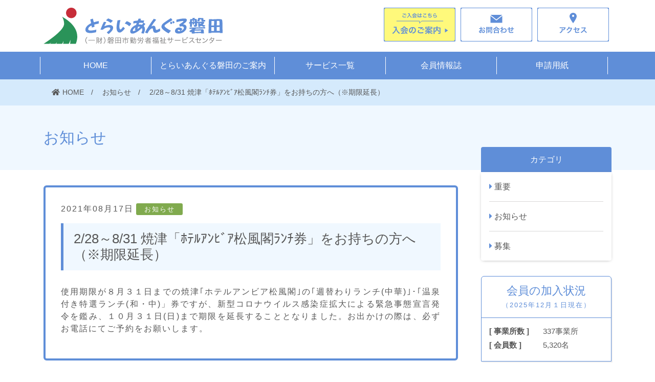

--- FILE ---
content_type: text/html; charset=UTF-8
request_url: https://www.iwata-fsc.jp/2021/08/post-1047/
body_size: 60198
content:


<!DOCTYPE html>
<html lang="ja">
<head>
	<meta charset="UTF-8">
	<meta name="description" content="磐田市の中小企業の福利厚生はとらいあんぐる磐田にお任せください！とらいあんぐる磐田では磐田市内の中小企業で働く方とそのご家族のために、様々な福利厚生サービスを提供しています。イベントやお得なチケットのお申込、慶弔給付金や補助金など各種手続きについてご案内しています。 ">
 	<meta name="keywords" content="磐田市,福利厚生,勤労者,中小企業,とらいあんぐる,慶弔給付金,補助金,">
	<title>一般財団法人磐田市勤労者福祉サービスセンター とらいあんぐる磐田  |  2/28～8/31 焼津「ﾎﾃﾙｱﾝﾋﾞｱ松風閣ﾗﾝﾁ券」をお持ちの方へ（※期限延長）</title>
	<meta name="viewport" content="width=device-width,initial-scale=1.0">
	<meta name="format-detection" content="telephone=no, address=no" />
	
	<link rel="apple-touch-icon" sizes="57x57" href="https://www.iwata-fsc.jp/wp/wp-content/themes/triangle/images/apple-icon-57x57.png">
	<link rel="apple-touch-icon" sizes="60x60" href="https://www.iwata-fsc.jp/wp/wp-content/themes/triangle/images/apple-icon-60x60.png">
	<link rel="apple-touch-icon" sizes="72x72" href="https://www.iwata-fsc.jp/wp/wp-content/themes/triangle/images/apple-icon-72x72.png">
	<link rel="apple-touch-icon" sizes="76x76" href="https://www.iwata-fsc.jp/wp/wp-content/themes/triangle/images/apple-icon-76x76.png">
	<link rel="apple-touch-icon" sizes="114x114" href="https://www.iwata-fsc.jp/wp/wp-content/themes/triangle/images/apple-icon-114x114.png">
	<link rel="apple-touch-icon" sizes="120x120" href="https://www.iwata-fsc.jp/wp/wp-content/themes/triangle/images/apple-icon-120x120.png">
	<link rel="apple-touch-icon" sizes="144x144" href="https://www.iwata-fsc.jp/wp/wp-content/themes/triangle/images/apple-icon-144x144.png">
	<link rel="apple-touch-icon" sizes="152x152" href="https://www.iwata-fsc.jp/wp/wp-content/themes/triangle/images/apple-icon-152x152.png">
	<link rel="apple-touch-icon" sizes="180x180" href="https://www.iwata-fsc.jp/wp/wp-content/themes/triangle/images/apple-icon-180x180.png">
	<link rel="apple-touch-icon" sizes="180x180" href="https://www.iwata-fsc.jp/wp/wp-content/themes/triangle/images/apple-icon.png">
	<link rel="icon" type="image/png" sizes="192x192"  href="https://www.iwata-fsc.jp/wp/wp-content/themes/triangle/images/android-icon-192x192.png">
	<link rel="icon" type="image/png" sizes="32x32" href="https://www.iwata-fsc.jp/wp/wp-content/themes/triangle/images/favicon-32x32.png">
	<link rel="icon" type="image/png" sizes="96x96" href="https://www.iwata-fsc.jp/wp/wp-content/themes/triangle/images/favicon-96x96.png">
	<link rel="icon" type="image/png" sizes="16x16" href="https://www.iwata-fsc.jp/wp/wp-content/themes/triangle/images/favicon-16x16.png">
	<link rel="icon" type="image/x-icon" href="https://www.iwata-fsc.jp/wp/wp-content/themes/triangle/images/favicon.ico"/>
	
	<link rel="stylesheet" href="https://www.iwata-fsc.jp/wp/wp-content/themes/triangle/style.css">
	<!-- Bootstrap -->
	<link rel="stylesheet" href="https://www.iwata-fsc.jp/wp/wp-content/themes/triangle/css/bootstrap.min.css">
	<!-- // Bootstrap -->
	<link rel="stylesheet" href="https://www.iwata-fsc.jp/wp/wp-content/themes/triangle/css/styles.css?2">
		<!-- fontawesome -->	
	<link rel="stylesheet" href="https://www.iwata-fsc.jp/wp/wp-content/themes/triangle/css/all.min.css">
	<!-- // fontawesome -->
	<meta name='robots' content='max-image-preview:large' />
<link rel="alternate" title="oEmbed (JSON)" type="application/json+oembed" href="https://www.iwata-fsc.jp/wp-json/oembed/1.0/embed?url=https%3A%2F%2Fwww.iwata-fsc.jp%2F2021%2F08%2Fpost-1047%2F" />
<link rel="alternate" title="oEmbed (XML)" type="text/xml+oembed" href="https://www.iwata-fsc.jp/wp-json/oembed/1.0/embed?url=https%3A%2F%2Fwww.iwata-fsc.jp%2F2021%2F08%2Fpost-1047%2F&#038;format=xml" />
<style id='wp-img-auto-sizes-contain-inline-css' type='text/css'>
img:is([sizes=auto i],[sizes^="auto," i]){contain-intrinsic-size:3000px 1500px}
/*# sourceURL=wp-img-auto-sizes-contain-inline-css */
</style>
<link rel='stylesheet' id='responsive-lightbox-tosrus-css' href='https://www.iwata-fsc.jp/wp/wp-content/plugins/responsive-lightbox/assets/tosrus/jquery.tosrus.min.css?ver=2.5.0' type='text/css' media='all' />
<style id='responsive-menu-inline-css' type='text/css'>
/** This file is major component of this plugin so please don't try to edit here. */
#rmp_menu_trigger-1185 {
  width: 55px;
  height: 55px;
  position: fixed;
  top: 15px;
  border-radius: 5px;
  display: none;
  text-decoration: none;
  right: 5%;
  background: #5f8ed8;
  transition: transform 0.5s, background-color 0.5s;
}
#rmp_menu_trigger-1185:hover, #rmp_menu_trigger-1185:focus {
  background: #5f8ed8;
  text-decoration: unset;
}
#rmp_menu_trigger-1185.is-active {
  background: #5f8ed8;
}
#rmp_menu_trigger-1185 .rmp-trigger-box {
  width: 25px;
  color: #ffffff;
}
#rmp_menu_trigger-1185 .rmp-trigger-icon-active, #rmp_menu_trigger-1185 .rmp-trigger-text-open {
  display: none;
}
#rmp_menu_trigger-1185.is-active .rmp-trigger-icon-active, #rmp_menu_trigger-1185.is-active .rmp-trigger-text-open {
  display: inline;
}
#rmp_menu_trigger-1185.is-active .rmp-trigger-icon-inactive, #rmp_menu_trigger-1185.is-active .rmp-trigger-text {
  display: none;
}
#rmp_menu_trigger-1185 .rmp-trigger-label {
  color: #ffffff;
  pointer-events: none;
  line-height: 13px;
  font-family: inherit;
  font-size: 14px;
  display: inline;
  text-transform: inherit;
}
#rmp_menu_trigger-1185 .rmp-trigger-label.rmp-trigger-label-top {
  display: block;
  margin-bottom: 12px;
}
#rmp_menu_trigger-1185 .rmp-trigger-label.rmp-trigger-label-bottom {
  display: block;
  margin-top: 12px;
}
#rmp_menu_trigger-1185 .responsive-menu-pro-inner {
  display: block;
}
#rmp_menu_trigger-1185 .rmp-trigger-icon-inactive .rmp-font-icon {
  color: #ffffff;
}
#rmp_menu_trigger-1185 .responsive-menu-pro-inner, #rmp_menu_trigger-1185 .responsive-menu-pro-inner::before, #rmp_menu_trigger-1185 .responsive-menu-pro-inner::after {
  width: 25px;
  height: 3px;
  background-color: #ffffff;
  border-radius: 4px;
  position: absolute;
}
#rmp_menu_trigger-1185 .rmp-trigger-icon-active .rmp-font-icon {
  color: #ffffff;
}
#rmp_menu_trigger-1185.is-active .responsive-menu-pro-inner, #rmp_menu_trigger-1185.is-active .responsive-menu-pro-inner::before, #rmp_menu_trigger-1185.is-active .responsive-menu-pro-inner::after {
  background-color: #ffffff;
}
#rmp_menu_trigger-1185:hover .rmp-trigger-icon-inactive .rmp-font-icon {
  color: #ffffff;
}
#rmp_menu_trigger-1185:not(.is-active):hover .responsive-menu-pro-inner, #rmp_menu_trigger-1185:not(.is-active):hover .responsive-menu-pro-inner::before, #rmp_menu_trigger-1185:not(.is-active):hover .responsive-menu-pro-inner::after {
  background-color: #ffffff;
}
#rmp_menu_trigger-1185 .responsive-menu-pro-inner::before {
  top: 10px;
}
#rmp_menu_trigger-1185 .responsive-menu-pro-inner::after {
  bottom: 10px;
}
#rmp_menu_trigger-1185.is-active .responsive-menu-pro-inner::after {
  bottom: 0;
}
/* Hamburger menu styling */
@media screen and (max-width: 768px) {
  /** Menu Title Style */
  /** Menu Additional Content Style */
  #rmp_menu_trigger-1185 {
    display: block;
  }
  #rmp-container-1185 {
    position: fixed;
    top: 0;
    margin: 0;
    transition: transform 0.5s;
    overflow: auto;
    display: block;
    width: 75%;
    background-color: #5f8ed8;
    background-image: url("");
    height: 100%;
    left: 0;
    padding-top: 0px;
    padding-left: 0px;
    padding-bottom: 0px;
    padding-right: 0px;
  }
  #rmp-menu-wrap-1185 {
    padding-top: 0px;
    padding-left: 0px;
    padding-bottom: 0px;
    padding-right: 0px;
    background-color: #5f8ed8;
  }
  #rmp-menu-wrap-1185 .rmp-menu, #rmp-menu-wrap-1185 .rmp-submenu {
    width: 100%;
    box-sizing: border-box;
    margin: 0;
    padding: 0;
  }
  #rmp-menu-wrap-1185 .rmp-submenu-depth-1 .rmp-menu-item-link {
    padding-left: 10%;
  }
  #rmp-menu-wrap-1185 .rmp-submenu-depth-2 .rmp-menu-item-link {
    padding-left: 15%;
  }
  #rmp-menu-wrap-1185 .rmp-submenu-depth-3 .rmp-menu-item-link {
    padding-left: 20%;
  }
  #rmp-menu-wrap-1185 .rmp-submenu-depth-4 .rmp-menu-item-link {
    padding-left: 25%;
  }
  #rmp-menu-wrap-1185 .rmp-submenu.rmp-submenu-open {
    display: block;
  }
  #rmp-menu-wrap-1185 .rmp-menu-item {
    width: 100%;
    list-style: none;
    margin: 0;
  }
  #rmp-menu-wrap-1185 .rmp-menu-item-link {
    height: 50px;
    line-height: 50px;
    font-size: 16px;
    border-bottom: 1px solid #ffffff;
    font-family: inherit;
    color: #ffffff;
    text-align: left;
    background-color: #5f8ed8;
    font-weight: normal;
    letter-spacing: 0px;
    display: block;
    box-sizing: border-box;
    width: 100%;
    text-decoration: none;
    position: relative;
    overflow: hidden;
    transition: background-color 0.5s, border-color 0.5s, 0.5s;
    padding: 0 5%;
    padding-right: 60px;
  }
  #rmp-menu-wrap-1185 .rmp-menu-item-link:after, #rmp-menu-wrap-1185 .rmp-menu-item-link:before {
    display: none;
  }
  #rmp-menu-wrap-1185 .rmp-menu-item-link:hover, #rmp-menu-wrap-1185 .rmp-menu-item-link:focus {
    color: #ffffff;
    border-color: #ffffff;
    background-color: #3b6bb8;
  }
  #rmp-menu-wrap-1185 .rmp-menu-item-link:focus {
    outline: none;
    border-color: unset;
    box-shadow: unset;
  }
  #rmp-menu-wrap-1185 .rmp-menu-item-link .rmp-font-icon {
    height: 50px;
    line-height: 50px;
    margin-right: 10px;
    font-size: 16px;
  }
  #rmp-menu-wrap-1185 .rmp-menu-current-item .rmp-menu-item-link {
    color: #ffffff;
    border-color: #ffffff;
    background-color: #3b6bb8;
  }
  #rmp-menu-wrap-1185 .rmp-menu-current-item .rmp-menu-item-link:hover, #rmp-menu-wrap-1185 .rmp-menu-current-item .rmp-menu-item-link:focus {
    color: #ffffff;
    border-color: #ffffff;
    background-color: #3b6bb8;
  }
  #rmp-menu-wrap-1185 .rmp-menu-subarrow {
    position: absolute;
    top: 0;
    bottom: 0;
    text-align: center;
    overflow: hidden;
    background-size: cover;
    overflow: hidden;
    right: 0;
    border-left-style: solid;
    border-left-color: #212121;
    border-left-width: 1px;
    height: 49px;
    width: 50px;
    color: #212121;
    background-color: #e0f1ff;
  }
  #rmp-menu-wrap-1185 .rmp-menu-subarrow svg {
    fill: #212121;
  }
  #rmp-menu-wrap-1185 .rmp-menu-subarrow:hover {
    color: #212121;
    border-color: #3f3f3f;
    background-color: #e0f1ff;
  }
  #rmp-menu-wrap-1185 .rmp-menu-subarrow:hover svg {
    fill: #212121;
  }
  #rmp-menu-wrap-1185 .rmp-menu-subarrow .rmp-font-icon {
    margin-right: unset;
  }
  #rmp-menu-wrap-1185 .rmp-menu-subarrow * {
    vertical-align: middle;
    line-height: 49px;
  }
  #rmp-menu-wrap-1185 .rmp-menu-subarrow-active {
    display: block;
    background-size: cover;
    color: #212121;
    border-color: #212121;
    background-color: #e0f1ff;
  }
  #rmp-menu-wrap-1185 .rmp-menu-subarrow-active svg {
    fill: #212121;
  }
  #rmp-menu-wrap-1185 .rmp-menu-subarrow-active:hover {
    color: #212121;
    border-color: #3f3f3f;
    background-color: #e0f1ff;
  }
  #rmp-menu-wrap-1185 .rmp-menu-subarrow-active:hover svg {
    fill: #212121;
  }
  #rmp-menu-wrap-1185 .rmp-submenu {
    display: none;
  }
  #rmp-menu-wrap-1185 .rmp-submenu .rmp-menu-item-link {
    height: 50px;
    line-height: 50px;
    letter-spacing: 0px;
    font-size: 16px;
    border-bottom: 1px solid #ffffff;
    font-family: inherit;
    font-weight: normal;
    color: #212121;
    text-align: left;
    background-color: #c7dcff;
  }
  #rmp-menu-wrap-1185 .rmp-submenu .rmp-menu-item-link:hover, #rmp-menu-wrap-1185 .rmp-submenu .rmp-menu-item-link:focus {
    color: #ffffff;
    border-color: #ffffff;
    background-color: #85a4d6;
  }
  #rmp-menu-wrap-1185 .rmp-submenu .rmp-menu-current-item .rmp-menu-item-link {
    color: #ffffff;
    border-color: #ffffff;
    background-color: #85a4d6;
  }
  #rmp-menu-wrap-1185 .rmp-submenu .rmp-menu-current-item .rmp-menu-item-link:hover, #rmp-menu-wrap-1185 .rmp-submenu .rmp-menu-current-item .rmp-menu-item-link:focus {
    color: #ffffff;
    border-color: #ffffff;
    background-color: #85a4d6;
  }
  #rmp-menu-wrap-1185 .rmp-submenu .rmp-menu-subarrow {
    right: 0;
    border-right: unset;
    border-left-style: solid;
    border-left-color: #212121;
    border-left-width: 1px;
    height: 39px;
    line-height: 39px;
    width: 40px;
    color: #ffffff;
    background-color: #212121;
  }
  #rmp-menu-wrap-1185 .rmp-submenu .rmp-menu-subarrow:hover {
    color: #ffffff;
    border-color: #3f3f3f;
    background-color: #3f3f3f;
  }
  #rmp-menu-wrap-1185 .rmp-submenu .rmp-menu-subarrow-active {
    color: #ffffff;
    border-color: #212121;
    background-color: #212121;
  }
  #rmp-menu-wrap-1185 .rmp-submenu .rmp-menu-subarrow-active:hover {
    color: #ffffff;
    border-color: #3f3f3f;
    background-color: #3f3f3f;
  }
  #rmp-menu-wrap-1185 .rmp-menu-item-description {
    margin: 0;
    padding: 5px 5%;
    opacity: 0.8;
    color: #ffffff;
  }
  #rmp-search-box-1185 {
    display: block;
    padding-top: 0px;
    padding-left: 5%;
    padding-bottom: 0px;
    padding-right: 5%;
  }
  #rmp-search-box-1185 .rmp-search-form {
    margin: 0;
  }
  #rmp-search-box-1185 .rmp-search-box {
    background: #ffffff;
    border: 1px solid #dadada;
    color: #333333;
    width: 100%;
    padding: 0 5%;
    border-radius: 30px;
    height: 45px;
    -webkit-appearance: none;
  }
  #rmp-search-box-1185 .rmp-search-box::placeholder {
    color: #c7c7cd;
  }
  #rmp-search-box-1185 .rmp-search-box:focus {
    background-color: #ffffff;
    outline: 2px solid #dadada;
    color: #333333;
  }
  #rmp-menu-title-1185 {
    background-color: #212121;
    color: #ffffff;
    text-align: left;
    font-size: 13px;
    padding-top: 10%;
    padding-left: 5%;
    padding-bottom: 0%;
    padding-right: 5%;
    font-weight: 400;
    transition: background-color 0.5s, border-color 0.5s, color 0.5s;
  }
  #rmp-menu-title-1185:hover {
    background-color: #212121;
    color: #ffffff;
  }
  #rmp-menu-title-1185 > .rmp-menu-title-link {
    color: #ffffff;
    width: 100%;
    background-color: unset;
    text-decoration: none;
  }
  #rmp-menu-title-1185 > .rmp-menu-title-link:hover {
    color: #ffffff;
  }
  #rmp-menu-title-1185 .rmp-font-icon {
    font-size: 13px;
  }
  #rmp-menu-additional-content-1185 {
    padding-top: 0px;
    padding-left: 5%;
    padding-bottom: 0px;
    padding-right: 5%;
    color: #ffffff;
    text-align: center;
    font-size: 16px;
  }
}
/**
This file contents common styling of menus.
*/
.rmp-container {
  display: none;
  visibility: visible;
  padding: 0px 0px 0px 0px;
  z-index: 99998;
  transition: all 0.3s;
  /** Scrolling bar in menu setting box **/
}
.rmp-container.rmp-fade-top, .rmp-container.rmp-fade-left, .rmp-container.rmp-fade-right, .rmp-container.rmp-fade-bottom {
  display: none;
}
.rmp-container.rmp-slide-left, .rmp-container.rmp-push-left {
  transform: translateX(-100%);
  -ms-transform: translateX(-100%);
  -webkit-transform: translateX(-100%);
  -moz-transform: translateX(-100%);
}
.rmp-container.rmp-slide-left.rmp-menu-open, .rmp-container.rmp-push-left.rmp-menu-open {
  transform: translateX(0);
  -ms-transform: translateX(0);
  -webkit-transform: translateX(0);
  -moz-transform: translateX(0);
}
.rmp-container.rmp-slide-right, .rmp-container.rmp-push-right {
  transform: translateX(100%);
  -ms-transform: translateX(100%);
  -webkit-transform: translateX(100%);
  -moz-transform: translateX(100%);
}
.rmp-container.rmp-slide-right.rmp-menu-open, .rmp-container.rmp-push-right.rmp-menu-open {
  transform: translateX(0);
  -ms-transform: translateX(0);
  -webkit-transform: translateX(0);
  -moz-transform: translateX(0);
}
.rmp-container.rmp-slide-top, .rmp-container.rmp-push-top {
  transform: translateY(-100%);
  -ms-transform: translateY(-100%);
  -webkit-transform: translateY(-100%);
  -moz-transform: translateY(-100%);
}
.rmp-container.rmp-slide-top.rmp-menu-open, .rmp-container.rmp-push-top.rmp-menu-open {
  transform: translateY(0);
  -ms-transform: translateY(0);
  -webkit-transform: translateY(0);
  -moz-transform: translateY(0);
}
.rmp-container.rmp-slide-bottom, .rmp-container.rmp-push-bottom {
  transform: translateY(100%);
  -ms-transform: translateY(100%);
  -webkit-transform: translateY(100%);
  -moz-transform: translateY(100%);
}
.rmp-container.rmp-slide-bottom.rmp-menu-open, .rmp-container.rmp-push-bottom.rmp-menu-open {
  transform: translateX(0);
  -ms-transform: translateX(0);
  -webkit-transform: translateX(0);
  -moz-transform: translateX(0);
}
.rmp-container::-webkit-scrollbar {
  width: 0px;
}
.rmp-container ::-webkit-scrollbar-track {
  box-shadow: inset 0 0 5px transparent;
}
.rmp-container ::-webkit-scrollbar-thumb {
  background: transparent;
}
.rmp-container ::-webkit-scrollbar-thumb:hover {
  background: transparent;
}
.rmp-container .rmp-menu-wrap .rmp-menu {
  transition: none;
  border-radius: 0;
  box-shadow: none;
  background: none;
  border: 0;
  bottom: auto;
  box-sizing: border-box;
  clip: auto;
  color: #666;
  display: block;
  float: none;
  font-family: inherit;
  font-size: 14px;
  height: auto;
  left: auto;
  line-height: 1.7;
  list-style-type: none;
  margin: 0;
  min-height: auto;
  max-height: none;
  opacity: 1;
  outline: none;
  overflow: visible;
  padding: 0;
  position: relative;
  pointer-events: auto;
  right: auto;
  text-align: left;
  text-decoration: none;
  text-indent: 0;
  text-transform: none;
  transform: none;
  top: auto;
  visibility: inherit;
  width: auto;
  word-wrap: break-word;
  white-space: normal;
}
.rmp-container .rmp-menu-additional-content {
  display: block;
  word-break: break-word;
}
.rmp-container .rmp-menu-title {
  display: flex;
  flex-direction: column;
}
.rmp-container .rmp-menu-title .rmp-menu-title-image {
  max-width: 100%;
  margin-bottom: 15px;
  display: block;
  margin: auto;
  margin-bottom: 15px;
}
button.rmp_menu_trigger {
  z-index: 999999;
  overflow: hidden;
  outline: none;
  border: 0;
  display: none;
  margin: 0;
  transition: transform 0.5s, background-color 0.5s;
  padding: 0;
}
button.rmp_menu_trigger .responsive-menu-pro-inner::before, button.rmp_menu_trigger .responsive-menu-pro-inner::after {
  content: "";
  display: block;
}
button.rmp_menu_trigger .responsive-menu-pro-inner::before {
  top: 10px;
}
button.rmp_menu_trigger .responsive-menu-pro-inner::after {
  bottom: 10px;
}
button.rmp_menu_trigger .rmp-trigger-box {
  width: 40px;
  display: inline-block;
  position: relative;
  pointer-events: none;
  vertical-align: super;
}
/*  Menu Trigger Boring Animation */
.rmp-menu-trigger-boring .responsive-menu-pro-inner {
  transition-property: none;
}
.rmp-menu-trigger-boring .responsive-menu-pro-inner::after, .rmp-menu-trigger-boring .responsive-menu-pro-inner::before {
  transition-property: none;
}
.rmp-menu-trigger-boring.is-active .responsive-menu-pro-inner {
  transform: rotate(45deg);
}
.rmp-menu-trigger-boring.is-active .responsive-menu-pro-inner:before {
  top: 0;
  opacity: 0;
}
.rmp-menu-trigger-boring.is-active .responsive-menu-pro-inner:after {
  bottom: 0;
  transform: rotate(-90deg);
}

/*# sourceURL=responsive-menu-inline-css */
</style>
<link rel='stylesheet' id='dashicons-css' href='https://www.iwata-fsc.jp/wp/wp-includes/css/dashicons.min.css?ver=6.9' type='text/css' media='all' />
<!--n2css--><!--n2js--><script type="text/javascript" src="https://www.iwata-fsc.jp/wp/wp-includes/js/jquery/jquery.min.js?ver=3.7.1" id="jquery-core-js"></script>
<script type="text/javascript" src="https://www.iwata-fsc.jp/wp/wp-includes/js/jquery/jquery-migrate.min.js?ver=3.4.1" id="jquery-migrate-js"></script>
<script type="text/javascript" src="https://www.iwata-fsc.jp/wp/wp-content/plugins/responsive-lightbox/assets/tosrus/jquery.tosrus.min.js?ver=2.5.0" id="responsive-lightbox-tosrus-js"></script>
<script type="text/javascript" src="https://www.iwata-fsc.jp/wp/wp-includes/js/underscore.min.js?ver=1.13.7" id="underscore-js"></script>
<script type="text/javascript" src="https://www.iwata-fsc.jp/wp/wp-content/plugins/responsive-lightbox/assets/infinitescroll/infinite-scroll.pkgd.min.js?ver=4.0.1" id="responsive-lightbox-infinite-scroll-js"></script>
<script type="text/javascript" id="responsive-lightbox-js-before">
/* <![CDATA[ */
var rlArgs = {"script":"tosrus","selector":"lightbox","customEvents":"","activeGalleries":true,"effect":"slide","infinite":true,"keys":true,"autoplay":true,"pauseOnHover":false,"timeout":4000,"pagination":true,"paginationType":"thumbnails","closeOnClick":true,"woocommerce_gallery":false,"ajaxurl":"https:\/\/www.iwata-fsc.jp\/wp\/wp-admin\/admin-ajax.php","nonce":"b6df0a230a","preview":false,"postId":1047,"scriptExtension":false};

//# sourceURL=responsive-lightbox-js-before
/* ]]> */
</script>
<script type="text/javascript" src="https://www.iwata-fsc.jp/wp/wp-content/plugins/responsive-lightbox/js/front.js?ver=2.5.4" id="responsive-lightbox-js"></script>
<script type="text/javascript" id="rmp_menu_scripts-js-extra">
/* <![CDATA[ */
var rmp_menu = {"ajaxURL":"https://www.iwata-fsc.jp/wp/wp-admin/admin-ajax.php","wp_nonce":"3760dd5a08","menu":[{"menu_theme":null,"theme_type":"default","theme_location_menu":"","submenu_submenu_arrow_width":"40","submenu_submenu_arrow_width_unit":"px","submenu_submenu_arrow_height":"39","submenu_submenu_arrow_height_unit":"px","submenu_arrow_position":"right","submenu_sub_arrow_background_colour":"#212121","submenu_sub_arrow_background_hover_colour":"#3f3f3f","submenu_sub_arrow_background_colour_active":"#212121","submenu_sub_arrow_background_hover_colour_active":"#3f3f3f","submenu_sub_arrow_border_width":"1","submenu_sub_arrow_border_width_unit":"px","submenu_sub_arrow_border_colour":"#212121","submenu_sub_arrow_border_hover_colour":"#3f3f3f","submenu_sub_arrow_border_colour_active":"#212121","submenu_sub_arrow_border_hover_colour_active":"#3f3f3f","submenu_sub_arrow_shape_colour":"#ffffff","submenu_sub_arrow_shape_hover_colour":"#ffffff","submenu_sub_arrow_shape_colour_active":"#ffffff","submenu_sub_arrow_shape_hover_colour_active":"#ffffff","use_header_bar":"off","header_bar_items_order":"{\"logo\":\"on\",\"title\":\"on\",\"search\":\"on\",\"html content\":\"on\"}","header_bar_title":"","header_bar_html_content":"","header_bar_logo":"","header_bar_logo_link":"","header_bar_logo_width":"","header_bar_logo_width_unit":"%","header_bar_logo_height":"","header_bar_logo_height_unit":"px","header_bar_height":"80","header_bar_height_unit":"px","header_bar_padding":{"top":"0px","right":"5%","bottom":"0px","left":"5%"},"header_bar_font":"","header_bar_font_size":"14","header_bar_font_size_unit":"px","header_bar_text_color":"#ffffff","header_bar_background_color":"#ffffff","header_bar_breakpoint":"800","header_bar_position_type":"fixed","header_bar_adjust_page":null,"header_bar_scroll_enable":"off","header_bar_scroll_background_color":"#36bdf6","mobile_breakpoint":"600","tablet_breakpoint":"768","transition_speed":"0.5","sub_menu_speed":"0.2","show_menu_on_page_load":"","menu_disable_scrolling":"off","menu_overlay":"off","menu_overlay_colour":"rgba(0, 0, 0, 0.7)","desktop_menu_width":"","desktop_menu_width_unit":"%","desktop_menu_positioning":"fixed","desktop_menu_side":"","desktop_menu_to_hide":"","use_current_theme_location":"off","mega_menu":{"225":"off","227":"off","229":"off","228":"off","226":"off"},"desktop_submenu_open_animation":"fade","desktop_submenu_open_animation_speed":"100ms","desktop_submenu_open_on_click":"","desktop_menu_hide_and_show":"","menu_name":"Default Menu","menu_to_use":"mob-nav","different_menu_for_mobile":"off","menu_to_use_in_mobile":"main-menu","use_mobile_menu":"on","use_tablet_menu":"on","use_desktop_menu":"","menu_display_on":"all-pages","menu_to_hide":"","submenu_descriptions_on":"","custom_walker":"","menu_background_colour":"#5f8ed8","menu_depth":"5","smooth_scroll_on":"off","smooth_scroll_speed":"500","menu_font_icons":[],"menu_links_height":"50","menu_links_height_unit":"px","menu_links_line_height":"50","menu_links_line_height_unit":"px","menu_depth_0":"5","menu_depth_0_unit":"%","menu_font_size":"16","menu_font_size_unit":"px","menu_font":"","menu_font_weight":"normal","menu_text_alignment":"left","menu_text_letter_spacing":"","menu_word_wrap":"off","menu_link_colour":"#ffffff","menu_link_hover_colour":"#ffffff","menu_current_link_colour":"#ffffff","menu_current_link_hover_colour":"#ffffff","menu_item_background_colour":"#5f8ed8","menu_item_background_hover_colour":"#3b6bb8","menu_current_item_background_colour":"#3b6bb8","menu_current_item_background_hover_colour":"#3b6bb8","menu_border_width":"1","menu_border_width_unit":"px","menu_item_border_colour":"#ffffff","menu_item_border_colour_hover":"#ffffff","menu_current_item_border_colour":"#ffffff","menu_current_item_border_hover_colour":"#ffffff","submenu_links_height":"50","submenu_links_height_unit":"px","submenu_links_line_height":"50","submenu_links_line_height_unit":"px","menu_depth_side":"left","menu_depth_1":"10","menu_depth_1_unit":"%","menu_depth_2":"15","menu_depth_2_unit":"%","menu_depth_3":"20","menu_depth_3_unit":"%","menu_depth_4":"25","menu_depth_4_unit":"%","submenu_item_background_colour":"#c7dcff","submenu_item_background_hover_colour":"#85a4d6","submenu_current_item_background_colour":"#85a4d6","submenu_current_item_background_hover_colour":"#85a4d6","submenu_border_width":"1","submenu_border_width_unit":"px","submenu_item_border_colour":"#ffffff","submenu_item_border_colour_hover":"#ffffff","submenu_current_item_border_colour":"#ffffff","submenu_current_item_border_hover_colour":"#ffffff","submenu_font_size":"16","submenu_font_size_unit":"px","submenu_font":"","submenu_font_weight":"normal","submenu_text_letter_spacing":"","submenu_text_alignment":"left","submenu_link_colour":"#212121","submenu_link_hover_colour":"#ffffff","submenu_current_link_colour":"#ffffff","submenu_current_link_hover_colour":"#ffffff","inactive_arrow_shape":"\u25bc","active_arrow_shape":"\u25b2","inactive_arrow_font_icon":"","active_arrow_font_icon":"","inactive_arrow_image":"","active_arrow_image":"","submenu_arrow_width":"50","submenu_arrow_width_unit":"px","submenu_arrow_height":"49","submenu_arrow_height_unit":"px","arrow_position":"right","menu_sub_arrow_shape_colour":"#212121","menu_sub_arrow_shape_hover_colour":"#212121","menu_sub_arrow_shape_colour_active":"#212121","menu_sub_arrow_shape_hover_colour_active":"#212121","menu_sub_arrow_border_width":"1","menu_sub_arrow_border_width_unit":"px","menu_sub_arrow_border_colour":"#212121","menu_sub_arrow_border_hover_colour":"#3f3f3f","menu_sub_arrow_border_colour_active":"#212121","menu_sub_arrow_border_hover_colour_active":"#3f3f3f","menu_sub_arrow_background_colour":"#e0f1ff","menu_sub_arrow_background_hover_colour":"#e0f1ff","menu_sub_arrow_background_colour_active":"#e0f1ff","menu_sub_arrow_background_hover_colour_active":"#e0f1ff","fade_submenus":"off","fade_submenus_side":"left","fade_submenus_delay":"100","fade_submenus_speed":"500","use_slide_effect":"off","slide_effect_back_to_text":"Back","accordion_animation":"on","auto_expand_all_submenus":"off","auto_expand_current_submenus":"on","menu_item_click_to_trigger_submenu":"on","button_width":"55","button_width_unit":"px","button_height":"55","button_height_unit":"px","button_background_colour":"#5f8ed8","button_background_colour_hover":"#5f8ed8","button_background_colour_active":"#5f8ed8","toggle_button_border_radius":"5","button_transparent_background":"off","button_left_or_right":"right","button_position_type":"fixed","button_distance_from_side":"5","button_distance_from_side_unit":"%","button_top":"15","button_top_unit":"px","button_push_with_animation":"off","button_click_animation":"boring","button_line_margin":"5","button_line_margin_unit":"px","button_line_width":"25","button_line_width_unit":"px","button_line_height":"3","button_line_height_unit":"px","button_line_colour":"#ffffff","button_line_colour_hover":"#ffffff","button_line_colour_active":"#ffffff","button_font_icon":"","button_font_icon_when_clicked":"","button_image":"","button_image_when_clicked":"","button_title":"","button_title_open":"","button_title_position":"left","menu_container_columns":"","button_font":"","button_font_size":"14","button_font_size_unit":"px","button_title_line_height":"13","button_title_line_height_unit":"px","button_text_colour":"#ffffff","button_trigger_type_click":"on","button_trigger_type_hover":"off","button_click_trigger":"#responsive-menu-button","items_order":{"title":"on","menu":"on","search":"","additional content":"on"},"menu_title":"","menu_title_link":"","menu_title_link_location":"_self","menu_title_image":"","menu_title_font_icon":"","menu_title_section_padding":{"top":"10%","right":"5%","bottom":"0%","left":"5%"},"menu_title_background_colour":"#212121","menu_title_background_hover_colour":"#212121","menu_title_font_size":"13","menu_title_font_size_unit":"px","menu_title_alignment":"left","menu_title_font_weight":"400","menu_title_font_family":"","menu_title_colour":"#ffffff","menu_title_hover_colour":"#ffffff","menu_title_image_width":"","menu_title_image_width_unit":"%","menu_title_image_height":"","menu_title_image_height_unit":"px","menu_additional_content":"","menu_additional_section_padding":{"left":"5%","top":"0px","right":"5%","bottom":"0px"},"menu_additional_content_font_size":"16","menu_additional_content_font_size_unit":"px","menu_additional_content_alignment":"center","menu_additional_content_colour":"#ffffff","menu_search_box_text":"Search","menu_search_box_code":"","menu_search_section_padding":{"left":"5%","top":"0px","right":"5%","bottom":"0px"},"menu_search_box_height":"45","menu_search_box_height_unit":"px","menu_search_box_border_radius":"30","menu_search_box_text_colour":"#333333","menu_search_box_background_colour":"#ffffff","menu_search_box_placeholder_colour":"#c7c7cd","menu_search_box_border_colour":"#dadada","menu_section_padding":{"top":"0px","right":"0px","bottom":"0px","left":"0px"},"menu_width":"75","menu_width_unit":"%","menu_maximum_width":"","menu_maximum_width_unit":"px","menu_minimum_width":"","menu_minimum_width_unit":"px","menu_auto_height":"off","menu_container_padding":{"top":"0px","right":"0px","bottom":"0px","left":"0px"},"menu_container_background_colour":"#5f8ed8","menu_background_image":"","animation_type":"slide","menu_appear_from":"top","animation_speed":"0.5","page_wrapper":"","menu_close_on_body_click":"off","menu_close_on_scroll":"off","menu_close_on_link_click":"off","enable_touch_gestures":"","active_arrow_font_icon_type":"font-awesome","active_arrow_image_alt":"","admin_theme":"dark","breakpoint":"768","button_font_icon_type":"font-awesome","button_font_icon_when_clicked_type":"font-awesome","button_image_alt":"","button_image_alt_when_clicked":"","button_trigger_type":"click","custom_css":"","desktop_menu_options":"{\"400\":{\"type\":\"standard\",\"width\":\"auto\",\"parent_background_colour\":\"\",\"parent_background_image\":\"\"},\"401\":{\"type\":\"standard\",\"width\":\"auto\",\"parent_background_colour\":\"\",\"parent_background_image\":\"\"},\"416\":{\"type\":\"standard\",\"width\":\"auto\",\"parent_background_colour\":\"\",\"parent_background_image\":\"\"},\"417\":{\"width\":\"auto\",\"widgets\":[{\"title\":{\"enabled\":\"true\"}}]},\"418\":{\"width\":\"auto\",\"widgets\":[{\"title\":{\"enabled\":\"true\"}}]},\"412\":{\"type\":\"standard\",\"width\":\"auto\",\"parent_background_colour\":\"\",\"parent_background_image\":\"\"},\"411\":{\"width\":\"auto\",\"widgets\":[{\"title\":{\"enabled\":\"true\"}}]},\"413\":{\"width\":\"auto\",\"widgets\":[{\"title\":{\"enabled\":\"true\"}}]},\"414\":{\"width\":\"auto\",\"widgets\":[{\"title\":{\"enabled\":\"true\"}}]},\"415\":{\"width\":\"auto\",\"widgets\":[{\"title\":{\"enabled\":\"true\"}}]},\"410\":{\"type\":\"standard\",\"width\":\"auto\",\"parent_background_colour\":\"\",\"parent_background_image\":\"\"},\"409\":{\"type\":\"standard\",\"width\":\"auto\",\"parent_background_colour\":\"\",\"parent_background_image\":\"\"},\"407\":{\"type\":\"standard\",\"width\":\"auto\",\"parent_background_colour\":\"\",\"parent_background_image\":\"\"},\"408\":{\"type\":\"standard\",\"width\":\"auto\",\"parent_background_colour\":\"\",\"parent_background_image\":\"\"},\"406\":{\"type\":\"standard\",\"width\":\"auto\",\"parent_background_colour\":\"\",\"parent_background_image\":\"\"},\"402\":{\"type\":\"standard\",\"width\":\"auto\",\"parent_background_colour\":\"\",\"parent_background_image\":\"\"},\"405\":{\"type\":\"standard\",\"width\":\"auto\",\"parent_background_colour\":\"\",\"parent_background_image\":\"\"},\"404\":{\"type\":\"standard\",\"width\":\"auto\",\"parent_background_colour\":\"\",\"parent_background_image\":\"\"},\"403\":{\"type\":\"standard\",\"width\":\"auto\",\"parent_background_colour\":\"\",\"parent_background_image\":\"\"}}","excluded_pages":null,"external_files":"off","header_bar_logo_alt":"","hide_on_desktop":"off","hide_on_mobile":"off","inactive_arrow_font_icon_type":"font-awesome","inactive_arrow_image_alt":"","keyboard_shortcut_close_menu":"27,37","keyboard_shortcut_open_menu":"32,39","menu_adjust_for_wp_admin_bar":"off","menu_depth_5":"30","menu_depth_5_unit":"%","menu_title_font_icon_type":"font-awesome","menu_title_image_alt":"","minify_scripts":"off","mobile_only":"off","remove_bootstrap":"","remove_fontawesome":"","scripts_in_footer":"off","shortcode":"off","single_menu_font":"","single_menu_font_size":"14","single_menu_font_size_unit":"px","single_menu_height":"80","single_menu_height_unit":"px","single_menu_item_background_colour":"#ffffff","single_menu_item_background_colour_hover":"#ffffff","single_menu_item_link_colour":"#000000","single_menu_item_link_colour_hover":"#000000","single_menu_item_submenu_background_colour":"#ffffff","single_menu_item_submenu_background_colour_hover":"#ffffff","single_menu_item_submenu_link_colour":"#000000","single_menu_item_submenu_link_colour_hover":"#000000","single_menu_line_height":"80","single_menu_line_height_unit":"px","single_menu_submenu_font":"","single_menu_submenu_font_size":"12","single_menu_submenu_font_size_unit":"px","single_menu_submenu_height":"","single_menu_submenu_height_unit":"auto","single_menu_submenu_line_height":"40","single_menu_submenu_line_height_unit":"px","menu_title_padding":{"left":"5%","top":"0px","right":"5%","bottom":"0px"},"menu_id":1185,"active_toggle_contents":"\u25b2","inactive_toggle_contents":"\u25bc"}]};
//# sourceURL=rmp_menu_scripts-js-extra
/* ]]> */
</script>
<script type="text/javascript" src="https://www.iwata-fsc.jp/wp/wp-content/plugins/responsive-menu/v4.0.0/assets/js/rmp-menu.js?ver=4.6.0" id="rmp_menu_scripts-js"></script>
<link rel="https://api.w.org/" href="https://www.iwata-fsc.jp/wp-json/" /><link rel="alternate" title="JSON" type="application/json" href="https://www.iwata-fsc.jp/wp-json/wp/v2/posts/1047" /><link rel="EditURI" type="application/rsd+xml" title="RSD" href="https://www.iwata-fsc.jp/wp/xmlrpc.php?rsd" />
<link rel="canonical" href="https://www.iwata-fsc.jp/2021/08/post-1047/" />
<link rel='shortlink' href='https://www.iwata-fsc.jp/?p=1047' />
<style id='global-styles-inline-css' type='text/css'>
:root{--wp--preset--aspect-ratio--square: 1;--wp--preset--aspect-ratio--4-3: 4/3;--wp--preset--aspect-ratio--3-4: 3/4;--wp--preset--aspect-ratio--3-2: 3/2;--wp--preset--aspect-ratio--2-3: 2/3;--wp--preset--aspect-ratio--16-9: 16/9;--wp--preset--aspect-ratio--9-16: 9/16;--wp--preset--color--black: #000000;--wp--preset--color--cyan-bluish-gray: #abb8c3;--wp--preset--color--white: #ffffff;--wp--preset--color--pale-pink: #f78da7;--wp--preset--color--vivid-red: #cf2e2e;--wp--preset--color--luminous-vivid-orange: #ff6900;--wp--preset--color--luminous-vivid-amber: #fcb900;--wp--preset--color--light-green-cyan: #7bdcb5;--wp--preset--color--vivid-green-cyan: #00d084;--wp--preset--color--pale-cyan-blue: #8ed1fc;--wp--preset--color--vivid-cyan-blue: #0693e3;--wp--preset--color--vivid-purple: #9b51e0;--wp--preset--gradient--vivid-cyan-blue-to-vivid-purple: linear-gradient(135deg,rgb(6,147,227) 0%,rgb(155,81,224) 100%);--wp--preset--gradient--light-green-cyan-to-vivid-green-cyan: linear-gradient(135deg,rgb(122,220,180) 0%,rgb(0,208,130) 100%);--wp--preset--gradient--luminous-vivid-amber-to-luminous-vivid-orange: linear-gradient(135deg,rgb(252,185,0) 0%,rgb(255,105,0) 100%);--wp--preset--gradient--luminous-vivid-orange-to-vivid-red: linear-gradient(135deg,rgb(255,105,0) 0%,rgb(207,46,46) 100%);--wp--preset--gradient--very-light-gray-to-cyan-bluish-gray: linear-gradient(135deg,rgb(238,238,238) 0%,rgb(169,184,195) 100%);--wp--preset--gradient--cool-to-warm-spectrum: linear-gradient(135deg,rgb(74,234,220) 0%,rgb(151,120,209) 20%,rgb(207,42,186) 40%,rgb(238,44,130) 60%,rgb(251,105,98) 80%,rgb(254,248,76) 100%);--wp--preset--gradient--blush-light-purple: linear-gradient(135deg,rgb(255,206,236) 0%,rgb(152,150,240) 100%);--wp--preset--gradient--blush-bordeaux: linear-gradient(135deg,rgb(254,205,165) 0%,rgb(254,45,45) 50%,rgb(107,0,62) 100%);--wp--preset--gradient--luminous-dusk: linear-gradient(135deg,rgb(255,203,112) 0%,rgb(199,81,192) 50%,rgb(65,88,208) 100%);--wp--preset--gradient--pale-ocean: linear-gradient(135deg,rgb(255,245,203) 0%,rgb(182,227,212) 50%,rgb(51,167,181) 100%);--wp--preset--gradient--electric-grass: linear-gradient(135deg,rgb(202,248,128) 0%,rgb(113,206,126) 100%);--wp--preset--gradient--midnight: linear-gradient(135deg,rgb(2,3,129) 0%,rgb(40,116,252) 100%);--wp--preset--font-size--small: 13px;--wp--preset--font-size--medium: 20px;--wp--preset--font-size--large: 36px;--wp--preset--font-size--x-large: 42px;--wp--preset--spacing--20: 0.44rem;--wp--preset--spacing--30: 0.67rem;--wp--preset--spacing--40: 1rem;--wp--preset--spacing--50: 1.5rem;--wp--preset--spacing--60: 2.25rem;--wp--preset--spacing--70: 3.38rem;--wp--preset--spacing--80: 5.06rem;--wp--preset--shadow--natural: 6px 6px 9px rgba(0, 0, 0, 0.2);--wp--preset--shadow--deep: 12px 12px 50px rgba(0, 0, 0, 0.4);--wp--preset--shadow--sharp: 6px 6px 0px rgba(0, 0, 0, 0.2);--wp--preset--shadow--outlined: 6px 6px 0px -3px rgb(255, 255, 255), 6px 6px rgb(0, 0, 0);--wp--preset--shadow--crisp: 6px 6px 0px rgb(0, 0, 0);}:where(.is-layout-flex){gap: 0.5em;}:where(.is-layout-grid){gap: 0.5em;}body .is-layout-flex{display: flex;}.is-layout-flex{flex-wrap: wrap;align-items: center;}.is-layout-flex > :is(*, div){margin: 0;}body .is-layout-grid{display: grid;}.is-layout-grid > :is(*, div){margin: 0;}:where(.wp-block-columns.is-layout-flex){gap: 2em;}:where(.wp-block-columns.is-layout-grid){gap: 2em;}:where(.wp-block-post-template.is-layout-flex){gap: 1.25em;}:where(.wp-block-post-template.is-layout-grid){gap: 1.25em;}.has-black-color{color: var(--wp--preset--color--black) !important;}.has-cyan-bluish-gray-color{color: var(--wp--preset--color--cyan-bluish-gray) !important;}.has-white-color{color: var(--wp--preset--color--white) !important;}.has-pale-pink-color{color: var(--wp--preset--color--pale-pink) !important;}.has-vivid-red-color{color: var(--wp--preset--color--vivid-red) !important;}.has-luminous-vivid-orange-color{color: var(--wp--preset--color--luminous-vivid-orange) !important;}.has-luminous-vivid-amber-color{color: var(--wp--preset--color--luminous-vivid-amber) !important;}.has-light-green-cyan-color{color: var(--wp--preset--color--light-green-cyan) !important;}.has-vivid-green-cyan-color{color: var(--wp--preset--color--vivid-green-cyan) !important;}.has-pale-cyan-blue-color{color: var(--wp--preset--color--pale-cyan-blue) !important;}.has-vivid-cyan-blue-color{color: var(--wp--preset--color--vivid-cyan-blue) !important;}.has-vivid-purple-color{color: var(--wp--preset--color--vivid-purple) !important;}.has-black-background-color{background-color: var(--wp--preset--color--black) !important;}.has-cyan-bluish-gray-background-color{background-color: var(--wp--preset--color--cyan-bluish-gray) !important;}.has-white-background-color{background-color: var(--wp--preset--color--white) !important;}.has-pale-pink-background-color{background-color: var(--wp--preset--color--pale-pink) !important;}.has-vivid-red-background-color{background-color: var(--wp--preset--color--vivid-red) !important;}.has-luminous-vivid-orange-background-color{background-color: var(--wp--preset--color--luminous-vivid-orange) !important;}.has-luminous-vivid-amber-background-color{background-color: var(--wp--preset--color--luminous-vivid-amber) !important;}.has-light-green-cyan-background-color{background-color: var(--wp--preset--color--light-green-cyan) !important;}.has-vivid-green-cyan-background-color{background-color: var(--wp--preset--color--vivid-green-cyan) !important;}.has-pale-cyan-blue-background-color{background-color: var(--wp--preset--color--pale-cyan-blue) !important;}.has-vivid-cyan-blue-background-color{background-color: var(--wp--preset--color--vivid-cyan-blue) !important;}.has-vivid-purple-background-color{background-color: var(--wp--preset--color--vivid-purple) !important;}.has-black-border-color{border-color: var(--wp--preset--color--black) !important;}.has-cyan-bluish-gray-border-color{border-color: var(--wp--preset--color--cyan-bluish-gray) !important;}.has-white-border-color{border-color: var(--wp--preset--color--white) !important;}.has-pale-pink-border-color{border-color: var(--wp--preset--color--pale-pink) !important;}.has-vivid-red-border-color{border-color: var(--wp--preset--color--vivid-red) !important;}.has-luminous-vivid-orange-border-color{border-color: var(--wp--preset--color--luminous-vivid-orange) !important;}.has-luminous-vivid-amber-border-color{border-color: var(--wp--preset--color--luminous-vivid-amber) !important;}.has-light-green-cyan-border-color{border-color: var(--wp--preset--color--light-green-cyan) !important;}.has-vivid-green-cyan-border-color{border-color: var(--wp--preset--color--vivid-green-cyan) !important;}.has-pale-cyan-blue-border-color{border-color: var(--wp--preset--color--pale-cyan-blue) !important;}.has-vivid-cyan-blue-border-color{border-color: var(--wp--preset--color--vivid-cyan-blue) !important;}.has-vivid-purple-border-color{border-color: var(--wp--preset--color--vivid-purple) !important;}.has-vivid-cyan-blue-to-vivid-purple-gradient-background{background: var(--wp--preset--gradient--vivid-cyan-blue-to-vivid-purple) !important;}.has-light-green-cyan-to-vivid-green-cyan-gradient-background{background: var(--wp--preset--gradient--light-green-cyan-to-vivid-green-cyan) !important;}.has-luminous-vivid-amber-to-luminous-vivid-orange-gradient-background{background: var(--wp--preset--gradient--luminous-vivid-amber-to-luminous-vivid-orange) !important;}.has-luminous-vivid-orange-to-vivid-red-gradient-background{background: var(--wp--preset--gradient--luminous-vivid-orange-to-vivid-red) !important;}.has-very-light-gray-to-cyan-bluish-gray-gradient-background{background: var(--wp--preset--gradient--very-light-gray-to-cyan-bluish-gray) !important;}.has-cool-to-warm-spectrum-gradient-background{background: var(--wp--preset--gradient--cool-to-warm-spectrum) !important;}.has-blush-light-purple-gradient-background{background: var(--wp--preset--gradient--blush-light-purple) !important;}.has-blush-bordeaux-gradient-background{background: var(--wp--preset--gradient--blush-bordeaux) !important;}.has-luminous-dusk-gradient-background{background: var(--wp--preset--gradient--luminous-dusk) !important;}.has-pale-ocean-gradient-background{background: var(--wp--preset--gradient--pale-ocean) !important;}.has-electric-grass-gradient-background{background: var(--wp--preset--gradient--electric-grass) !important;}.has-midnight-gradient-background{background: var(--wp--preset--gradient--midnight) !important;}.has-small-font-size{font-size: var(--wp--preset--font-size--small) !important;}.has-medium-font-size{font-size: var(--wp--preset--font-size--medium) !important;}.has-large-font-size{font-size: var(--wp--preset--font-size--large) !important;}.has-x-large-font-size{font-size: var(--wp--preset--font-size--x-large) !important;}
/*# sourceURL=global-styles-inline-css */
</style>
</head>
<body class="wp-singular post-template-default single single-post postid-1047 single-format-standard wp-theme-triangle">
	<header class="container py-4 hidden-print"><!-- header -->
		<div class="row justify-content-center">
			<div class="col-7 col-md-4">
				<a href="https://www.iwata-fsc.jp" title="一般財団法人 磐田市勤労者福祉サービスセンター"><img src="https://www.iwata-fsc.jp/wp/wp-content/themes/triangle/images/common/logo.svg"></a>
			</div>
			<div class="col-md-8 d-none d-md-block">
				<ul class="flex-h-btn">
					<li><a href="https://www.iwata-fsc.jp/about/join/" title="入会のご案内"><img src="https://www.iwata-fsc.jp/wp/wp-content/themes/triangle/images/common/h-nyukai-btn.svg"></a></li>
					<li><a href="https://www.iwata-fsc.jp/inquiry/" title="お問い合わせ"><img src="https://www.iwata-fsc.jp/wp/wp-content/themes/triangle/images/common/h-contact-btn.svg"></a></li>
					<li><a href="https://www.iwata-fsc.jp/access/" title="アクセス"><img src="https://www.iwata-fsc.jp/wp/wp-content/themes/triangle/images/common/h-access-btn.svg"></a></li>
				</ul>
			</div>
		</div>
	<!-- // header --></header>
	<div class="container-fluid nav d-none d-md-block hidden-print"><!-- navigation -->
		<nav class="container  hidden-print">
			<ul id="menu-header-nav" class="gnav"><li><a href="https://www.iwata-fsc.jp/">HOME</a></li>
<li><a href="/wp/about/guidance/">とらいあんぐる磐田のご案内</a></li>
<li><a href="/wp/service/service_contents/">サービス一覧</a></li>
<li><a href="https://www.iwata-fsc.jp/newsletter/">会員情報誌</a></li>
<li><a href="https://www.iwata-fsc.jp/application_form/">申請用紙</a></li>
</ul>		</nav>
	<!-- // navigation --></div>
	


<div class="container-fluid bg-pankuzu"><!-- パンくず -->
		<div class="container pankuzu">
			<ul class="ml-lg-5">
<li><a href="https://www.iwata-fsc.jp/"><i class="fas fa-home fa-fw"></i> HOME</a></li>
<li><a href="https://www.iwata-fsc.jp/information">お知らせ</a></li>
<li>2/28～8/31 焼津「ﾎﾃﾙｱﾝﾋﾞｱ松風閣ﾗﾝﾁ券」をお持ちの方へ（※期限延長）</li>
</ul>
		</div>
	<!-- // パンくず --></div>


<div class="container-fluid hero-content mb-5"><!-- hero -->
		<div class="container">
																					<h2>お知らせ</h2>
					</div>
	<!-- // hero --></div>









<div class="container mb-6"><!-- container -->
<div class="row"><!-- row -->
	<main class="col-lg-9 mb-5 mb-md-0 pr-md-5"><!-- main -->
	<section>
				<article class="info-box container">
			<p>2021年08月17日<span class="cate info"><a href="https://www.iwata-fsc.jp/category/info/" rel="category tag">お知らせ</a></span></p>				
			<h1>2/28～8/31 焼津「ﾎﾃﾙｱﾝﾋﾞｱ松風閣ﾗﾝﾁ券」をお持ちの方へ（※期限延長）</h1>
									<p>使用期限が８月３１日までの焼津｢ホテルアンビア松風閣｣の｢週替わりランチ(中華)｣･｢温泉付き特選ランチ(和・中)」券ですが、新型コロナウイルス感染症拡大による緊急事態宣言発令を鑑み、１０月３１日(日)まで期限を延長することとなりました。お出かけの際は、必ずお電話にてご予約をお願いします。</p>
	
		</article>
				<div class="text-center">
			<div class="text-btn"><a href="https://www.iwata-fsc.jp/information/">一覧へ</a></div>
		</div>
	</section>
		
	<!-- // main --></main>	
	
<aside class="col-lg-3 content d-none d-lg-block"><!-- side -->


<section>
		<h3 class="menu-title">カテゴリ</h3>
		
		<ul class="side-nav"> 
		 <li><a href='https://www.iwata-fsc.jp/category/%e9%87%8d%e8%a6%81/' title='重要'>重要</a></li><li><a href='https://www.iwata-fsc.jp/category/info/' title='お知らせ'>お知らせ</a></li><li><a href='https://www.iwata-fsc.jp/category/boshu/' title='募集'>募集</a></li>		</ul> 
			
	</section>


	
		
	
	
	
	
		
		
	





	
	<section>
		<div class="member-box">
			<div>
			<h3>会員の加入状況</h3>
			<p>2025年12月１日現在</p>
			</div>
			<dl>
				<dt>事業所数</dt>
				<dd>337事業所</dd>
				<dt>会員数</dt>
				<dd>5,320名</dd>
			</dl>
		</div>
	</section>
	<section>
		
			<ul class="banner-list d-none d-md-block">
			
					<li>
			    <a href="https://iwata-fsc.jp/dgb/?pNo=1&#038;detailFlg=0" target="_blank">			<img src="https://www.iwata-fsc.jp/wp/wp-content/uploads/2025/04/guidebook_banner.png" alt="利用ガイド2025" >
			</a>			</li>
						<li>
			    <a href="https://www.zenpuku.or.jp/" target="_blank">			<img src="https://www.iwata-fsc.jp/wp/wp-content/uploads/2020/09/banner-zenpuku.png" alt="全幅センター" >
			</a>			</li>
						<li>
			    <a href="https://kanko-iwata.jp/" target="_blank">			<img src="https://www.iwata-fsc.jp/wp/wp-content/uploads/2020/09/banner-kankou.png" alt="磐田市観光協会" >
			</a>			</li>
						<li>
			    <a href="http://www.pref.shizuoka.jp/sangyou/sa-210/index.html" target="_blank">			<img src="https://www.iwata-fsc.jp/wp/wp-content/uploads/2020/09/banner-roudoufukushi.png" alt="しずおか労働福祉情報" >
			</a>			</li>
						<li>
			    <a href="https://zenpuku-rousai.jp/enter/" target="_blank">			<img src="https://www.iwata-fsc.jp/wp/wp-content/uploads/2021/08/2d753b94e208b61c8c27f7527f1c3e71.png" alt="" >
			</a>			</li>
						<li>
			    <a href="https://www.zenpuku.or.jp/service/detail?id=26231" target="_self">			<img src="https://www.iwata-fsc.jp/wp/wp-content/uploads/2021/01/c91e726be42c623fb49c361767ef77f5.jpg" alt="" >
			</a>			</li>
						<li>
			    <a href="https://www.zenpuku.or.jp/service/detail?id=26231" target="_self">			<img src="https://www.iwata-fsc.jp/wp/wp-content/uploads/2025/06/099caae58bedef5bc93fff87dc426822.jpg" alt="" >
			</a>			</li>
						<li>
			    <a href="https://www.zenpuku.or.jp/service/detail?id=4136" target="_self">			<img src="https://www.iwata-fsc.jp/wp/wp-content/uploads/2025/06/7f817658f9a532fb7578894c2640fb64.png" alt="" >
			</a>			</li>
						<li>
			    <a href="https://gicz.tokyo/gacha/gacha2025" target="_self">			<img src="" alt="" >
			</a>			</li>
					</ul>
				<div class="banner-nyukai"><a href="https://www.iwata-fsc.jp/about/join/"><img src="https://www.iwata-fsc.jp/wp/wp-content/themes/triangle/images/common/banner-nyukai.png"></a></div>
	</section>
<!-- // side --></aside>	<!-- // row --></div>
<!--// container --></div>


<footer class="container-fluid px-0  hidden-print" id="footer-area"><!-- footer -->
	<div class="page_top d-none d-md-block"><a href="#top"><i class="fas fa-sort-up"></i>ページのトップに戻る</a></div>
	<div class="container p-5">
		<div class="row">
			<div class="col-lg-5 mb-5 mb-lg-0">
				<h2 class="f-logo"><a href="https://www.iwata-fsc.jp" title="一般財団法人 磐田市勤労者福祉サービスセンター"><img src="https://www.iwata-fsc.jp/wp/wp-content/themes/triangle/images/common/logo_footer.svg"></a></h2>
				<p>〒438-0078 静岡県磐田市中泉281-1　２階<br />電話／(0538) 37-4566  FAX／(0538) 37-4602<br />営業時間／8:30〜17:00<br />※土曜・日曜・祝日・夏季・年末年始を除く</p>
			</div>
			<div class="col-lg-6 offset-md-1 text-center text-lg-right">
				<ul id="menu-footer-nav" class="f-nav"><li class="icon1"><a href="https://www.iwata-fsc.jp/disclosure/">情報公開</a></li>
<li class="icon2"><a rel="privacy-policy" href="https://www.iwata-fsc.jp/privacy-policy/">個人情報保護方針</a></li>
<li class="icon3"><a href="https://www.iwata-fsc.jp/tokushou/">特定商取引法に基づく表記</a></li>
<li class="icon4"><a href="https://www.iwata-fsc.jp/links/">リンク集</a></li>
<li class="icon5"><a href="https://www.iwata-fsc.jp/sitemap/">サイトマップ</a></li>
</ul>				<div class="map-link"><a href="https://www.iwata-fsc.jp/access/">アクセス・MAPを見る</a></div>
			</div>
		</div>
	</div>
	<p class="copy">&copy; <script>new Date().getFullYear()>2010&&document.write(new Date().getFullYear());</script>&nbsp;一般財団法人 磐田市勤労者福祉サービスセンター.</p>
<!-- // footer --></footer>
<script src="https://code.jquery.com/jquery-3.5.1.min.js" integrity="sha256-9/aliU8dGd2tb6OSsuzixeV4y/faTqgFtohetphbbj0=" crossorigin="anonymous"></script>
<!-- Bootstrap -->
<script src="https://www.iwata-fsc.jp/wp/wp-content/themes/triangle/js/bootstrap.bundle.min.js"></script>
<!--//  Bootstrap -->
<script type="text/javascript" src="https://www.iwata-fsc.jp/wp/wp-content/themes/triangle/js/jquery.matchHeight.js"></script>
<script type="text/javascript" src="https://www.iwata-fsc.jp/wp/wp-content/themes/triangle/js/ofi.min.js"></script>
<script type="text/javascript" src="https://www.iwata-fsc.jp/wp/wp-content/themes/triangle/js/init.js"></script>
<script type="speculationrules">
{"prefetch":[{"source":"document","where":{"and":[{"href_matches":"/*"},{"not":{"href_matches":["/wp/wp-*.php","/wp/wp-admin/*","/wp/wp-content/uploads/*","/wp/wp-content/*","/wp/wp-content/plugins/*","/wp/wp-content/themes/triangle/*","/*\\?(.+)"]}},{"not":{"selector_matches":"a[rel~=\"nofollow\"]"}},{"not":{"selector_matches":".no-prefetch, .no-prefetch a"}}]},"eagerness":"conservative"}]}
</script>
			<button type="button"  aria-controls="rmp-container-1185" aria-label="Menu Trigger" id="rmp_menu_trigger-1185"  class="rmp_menu_trigger rmp-menu-trigger-boring">
								<span class="rmp-trigger-box">
									<span class="responsive-menu-pro-inner"></span>
								</span>
					</button>
						<div id="rmp-container-1185" class="rmp-container rmp-container rmp-slide-top">
							<div id="rmp-menu-title-1185" class="rmp-menu-title">
									<span class="rmp-menu-title-link">
										<span></span>					</span>
							</div>
			<div id="rmp-menu-wrap-1185" class="rmp-menu-wrap"><ul id="rmp-menu-1185" class="rmp-menu" role="menubar" aria-label="Default Menu"><li id="rmp-menu-item-400" class=" menu-item menu-item-type-post_type menu-item-object-page menu-item-home rmp-menu-item rmp-menu-top-level-item" role="none"><a  href="https://www.iwata-fsc.jp/"  class="rmp-menu-item-link"  role="menuitem"  >HOME</a></li><li id="rmp-menu-item-401" class=" menu-item menu-item-type-post_type menu-item-object-page current_page_parent rmp-menu-item rmp-menu-top-level-item" role="none"><a  href="https://www.iwata-fsc.jp/information/"  class="rmp-menu-item-link"  role="menuitem"  >お知らせ</a></li><li id="rmp-menu-item-416" class=" menu-item menu-item-type-post_type menu-item-object-page menu-item-has-children rmp-menu-item rmp-menu-item-has-children rmp-menu-top-level-item" role="none"><a  href="/wp/about/guidance/"  class="rmp-menu-item-link"  role="menuitem"  >とらいあんぐる磐田のご案内<div class="rmp-menu-subarrow">▼</div></a><ul aria-label="とらいあんぐる磐田のご案内"
            role="menu" data-depth="2"
            class="rmp-submenu rmp-submenu-depth-1"><li id="rmp-menu-item-417" class=" menu-item menu-item-type-post_type menu-item-object-page rmp-menu-item rmp-menu-sub-level-item" role="none"><a  href="https://www.iwata-fsc.jp/about/guidance/"  class="rmp-menu-item-link"  role="menuitem"  >ご案内</a></li><li id="rmp-menu-item-418" class=" menu-item menu-item-type-post_type menu-item-object-page rmp-menu-item rmp-menu-sub-level-item" role="none"><a  href="https://www.iwata-fsc.jp/about/join/"  class="rmp-menu-item-link"  role="menuitem"  >入会のご案内</a></li></ul></li><li id="rmp-menu-item-702" class=" menu-item menu-item-type-post_type menu-item-object-page menu-item-has-children rmp-menu-item rmp-menu-item-has-children rmp-menu-top-level-item" role="none"><a  href="/wp/service/service_contents/"  class="rmp-menu-item-link"  role="menuitem"  >サービス一覧<div class="rmp-menu-subarrow">▼</div></a><ul aria-label="サービス一覧"
            role="menu" data-depth="2"
            class="rmp-submenu rmp-submenu-depth-1"><li id="rmp-menu-item-412" class=" menu-item menu-item-type-post_type menu-item-object-page rmp-menu-item rmp-menu-sub-level-item" role="none"><a  href="https://www.iwata-fsc.jp/service/service_contents/"  class="rmp-menu-item-link"  role="menuitem"  >サービスメニュー</a></li><li id="rmp-menu-item-413" class=" menu-item menu-item-type-post_type menu-item-object-page rmp-menu-item rmp-menu-sub-level-item" role="none"><a  href="https://www.iwata-fsc.jp/service/affiliated_facility/"  class="rmp-menu-item-link"  role="menuitem"  >割引提携施設</a></li><li id="rmp-menu-item-414" class=" menu-item menu-item-type-post_type menu-item-object-page rmp-menu-item rmp-menu-sub-level-item" role="none"><a  href="https://www.iwata-fsc.jp/service/voucher/"  class="rmp-menu-item-link"  role="menuitem"  >施設利用券</a></li><li id="rmp-menu-item-415" class=" menu-item menu-item-type-post_type menu-item-object-page rmp-menu-item rmp-menu-sub-level-item" role="none"><a  href="https://www.iwata-fsc.jp/service/subsidy_ticket/"  class="rmp-menu-item-link"  role="menuitem"  >ランチ補助券</a></li></ul></li><li id="rmp-menu-item-410" class=" menu-item menu-item-type-post_type menu-item-object-page rmp-menu-item rmp-menu-top-level-item" role="none"><a  href="https://www.iwata-fsc.jp/newsletter/"  class="rmp-menu-item-link"  role="menuitem"  >会員情報誌</a></li><li id="rmp-menu-item-409" class=" menu-item menu-item-type-post_type menu-item-object-page rmp-menu-item rmp-menu-top-level-item" role="none"><a  href="https://www.iwata-fsc.jp/application_form/"  class="rmp-menu-item-link"  role="menuitem"  >申請用紙</a></li><li id="rmp-menu-item-407" class=" menu-item menu-item-type-post_type menu-item-object-page rmp-menu-item rmp-menu-top-level-item" role="none"><a  href="https://www.iwata-fsc.jp/inquiry/"  class="rmp-menu-item-link"  role="menuitem"  >お問い合わせ</a></li><li id="rmp-menu-item-408" class=" menu-item menu-item-type-post_type menu-item-object-page rmp-menu-item rmp-menu-top-level-item" role="none"><a  href="https://www.iwata-fsc.jp/access/"  class="rmp-menu-item-link"  role="menuitem"  >アクセス</a></li><li id="rmp-menu-item-406" class=" menu-item menu-item-type-post_type menu-item-object-page rmp-menu-item rmp-menu-top-level-item" role="none"><a  href="https://www.iwata-fsc.jp/disclosure/"  class="rmp-menu-item-link"  role="menuitem"  >情報公開</a></li><li id="rmp-menu-item-402" class=" menu-item menu-item-type-post_type menu-item-object-page menu-item-privacy-policy rmp-menu-item rmp-menu-top-level-item" role="none"><a  href="https://www.iwata-fsc.jp/privacy-policy/"  class="rmp-menu-item-link"  role="menuitem"  >個人情報保護方針</a></li><li id="rmp-menu-item-405" class=" menu-item menu-item-type-post_type menu-item-object-page rmp-menu-item rmp-menu-top-level-item" role="none"><a  href="https://www.iwata-fsc.jp/tokushou/"  class="rmp-menu-item-link"  role="menuitem"  >特定商取引法に基づく表記</a></li><li id="rmp-menu-item-404" class=" menu-item menu-item-type-post_type menu-item-object-page rmp-menu-item rmp-menu-top-level-item" role="none"><a  href="https://www.iwata-fsc.jp/links/"  class="rmp-menu-item-link"  role="menuitem"  >リンク集</a></li><li id="rmp-menu-item-403" class=" menu-item menu-item-type-post_type menu-item-object-page rmp-menu-item rmp-menu-top-level-item" role="none"><a  href="https://www.iwata-fsc.jp/sitemap/"  class="rmp-menu-item-link"  role="menuitem"  >サイトマップ</a></li></ul></div>			<div id="rmp-menu-additional-content-1185" class="rmp-menu-additional-content">
									</div>
						</div>
			<script type="text/javascript" src="https://www.iwata-fsc.jp/wp/wp-content/plugins/page-links-to/dist/new-tab.js?ver=3.3.7" id="page-links-to-js"></script>
</body>
</html>

--- FILE ---
content_type: text/css
request_url: https://www.iwata-fsc.jp/wp/wp-content/themes/triangle/style.css
body_size: 391
content:
/*
Theme Name: とらいあんぐる磐田
Description: オリジナルテーマ
Author: Net City Cabby
Author URI: https://cabby.jp/
Version:1.0
*/



@import "css/nav.css";

@media print {
	
/*
    .hidden-print {
        display: none;
    }
    
*/
/*

aside {
	display: none;
}
    
    main {
        top:0 !IMPORTANT;
        left:0 !IMPORTANT;
        width:172mm !IMPORTANT;
        height:251mm !IMPORTANT;
    }
*/

ul.banner-list,
div.banner-nyukai {
	display: none !important;
}


}

--- FILE ---
content_type: text/css
request_url: https://www.iwata-fsc.jp/wp/wp-content/themes/triangle/css/styles.css?2
body_size: 37771
content:
@charset "UTF-8";
/* Scss Document */
/* Scss Document */
/* Scss Document */
/* Scss Document */
/* =10px */
html { font-size: 62.5%; }

body { font-size: 1.0rem; }

body { margin: 0px; font-family: "Helvetica Neue", "Helvetica", "Hiragino Sans", "Hiragino Kaku Gothic ProN", "Arial", "Yu Gothic", "Meiryo", sans-serif; font-size: 10px; /*62.5%*/ line-height: 1.5; letter-spacing: 0; -webkit-text-size-adjust: 100%; /* スマホを横向きにすると文字が余計に拡大されるのを防ぐ */ color: #575757; }

p { font-size: 1.6rem; line-height: 1.5; margin-bottom: 1em; color: #575757; text-align: justify; text-justify: distribute; letter-spacing: 2px; }

main { margin-bottom: 120px; }

article { padding-bottom: 45px; }

article.pp { padding-bottom: 30px !important; }

.mb-6 { margin-bottom: 60px; }

figure { margin: 0; padding: 0; width: 100%; height: 100%; }

figure img { width: 100%; height: auto; }

figcaption { font-size: 1.4rem; padding: 5px 0 1em 0; }

img { vertical-align: middle; height: auto; }

a:focus, *:focus { outline: none; }

img.alignleft { clear: both; display: block; float: none; margin: 0px auto 20px auto; }

img.alignright { clear: both; display: block; float: none; margin: 0px auto 20px auto; }

img.aligncenter { clear: both; display: block; float: none; margin: 0px auto 20px auto; }

a { color: #575757; text-decoration: none; -webkit-transition: all 0.5s ease 0s; -o-transition: all 0.5s ease 0s; transition: all 0.5s ease 0s; }

a:hover { color: #5E83BA; text-decoration: none; }

a:visited { color: #5E83BA; }

a[href$=".pdf"]:before { font-family: "Font Awesome 5 Free"; font-weight: 900; content: "\f1c1"; color: #e45c5c; margin-right: 5px; }

a[href$=".docx"]:before { font-family: "Font Awesome 5 Free"; font-weight: 900; content: "\f1c2"; color: #3488e1; margin-right: 5px; }

a[href$=".doc"]:before { font-family: "Font Awesome 5 Free"; font-weight: 900; content: "\f1c2"; color: #3488e1; margin-right: 5px; }

a[href$=".xlsx"]:before { font-family: "Font Awesome 5 Free"; font-weight: 900; content: "\f1c3"; color: #1cbf1e; margin-right: 5px; }

a[href$=".xls"]:before { font-family: "Font Awesome 5 Free"; font-weight: 900; content: "\f1c3"; color: #1cbf1e; margin-right: 5px; }

ul.flex3_with li a[href$=".pdf"]:before, .other-panph a[href$=".pdf"]:before { content: none; }

.square-wrap { position: relative; width: 100%; }

.square-wrap:before { content: ""; display: block; padding-top: 100%; /* 高さを幅の100%に固定 */ }

.square-box { position: absolute; top: 0; left: 0; bottom: 0; right: 0; }

.square-box figure { margin: 0; padding: 0; width: 100%; height: 100%; box-sizing: border-box; }

.square-box figure img { width: 100%; height: 100%; }

.square-box figure a { display: block; width: 100%; height: 100%; }

.aspect43-wrap { position: relative; width: 100%; margin-bottom: 5px; }

.aspect43-wrap:before { content: ""; display: block; padding-top: 75%; /* 高さを幅の75%に固定 - 3/4 = 0.75 */ }

.aspect43-box { position: absolute; top: 0; left: 0; bottom: 0; right: 0; }

.aspect43-box figure { margin: 0; padding: 0; width: 100%; height: 100%; box-sizing: border-box; }

.aspect43-box figure img { width: 100%; height: 100%; }

.aspect43-box figure a { display: block; width: 100%; height: 100%; }

.aspect169-wrap { position: relative; width: 100%; }

.aspect169-wrap:before { content: ""; display: block; padding-top: 56.25%; /* 高さを幅の75%に固定 - 9/16 = 56.25% */ }

.aspect169-box { position: absolute; top: 0; left: 0; bottom: 0; right: 0; }

.aspect169-box figure { margin: 0; padding: 0; width: 100%; height: 100%; box-sizing: border-box; }

.aspect169-box figure img { width: 100%; height: 100%; }

.aspect169-box figure a { display: block; width: 100%; height: 100%; }

.aspect-sp-wrap { position: relative; width: 100%; }

.aspect-sp-wrap:before { content: ""; display: block; padding-top: 100%; /* 高さを幅の100%に固定 */ }

.aspect-sp-box { position: absolute; top: 0; left: 0; bottom: 0; right: 0; }

.aspect-sp-box figure { margin: 0; padding: 0; width: 100%; height: 100%; box-sizing: border-box; }

.aspect-sp-box figure img { width: 100%; height: 100%; }

.aspect-sp-box figure a { display: block; width: 100%; height: 100%; }

img.object-fit-img { object-fit: cover; font-family: 'object-fit: cover;'; }

/* ----------------------- side ----------------------- */
.member-box { border: solid 1px #5F8ED8; background-color: #fff; -webkit-box-shadow: 2px 2px 2px 0px rgba(0, 0, 0, 0.07); -moz-box-shadow: 2px 2px 2px 0px rgba(0, 0, 0, 0.07); box-shadow: 2px 2px 2px 0px rgba(0, 0, 0, 0.07); border-radius: 6px 6px 0 0; -moz-border-radius: 6px 6px 0 0; -webkit-border-radius: 6px 6px 0 0; margin-bottom: 15px; }

.member-box div { padding: 15px 1em; border-bottom: solid 1px #5F8ED8; }

.member-box h3 { font-size: 2.4rem; text-align: center; color: #5F8ED8; }

.member-box p { text-align: center; font-size: small; color: #5F8ED8; margin-bottom: 0; }

.member-box p:before { content: "（"; }

.member-box p:after { content: "）"; }

.member-box dl { padding: 15px 1em; margin-bottom: 0; display: block; font-size: 1.5rem; margin-left: 50%; transform: translateX(-50%); -webkit-transform: translateX(-50%); }

.member-box dl dt { float: left; }

.member-box dl dt:before { content: "[ "; }

.member-box dl dt:after { content: " ]"; }

.member-box dl dd { padding-left: 7em; }

ul.banner-list { margin: 0; padding: 0; list-style: none; display: -ms-flexbox; /*for IE10*/ display: -webkit-flex; /*for old webkit browser*/ display: flex; -ms-flex-wrap: wrap; /*for IE10*/ -webkit-flex-wrap: wrap; /*for old webkit browser*/ flex-wrap: wrap; justify-content: space-between; }

ul.banner-list li { flex-basis: 49%; margin-bottom: 15px; }

ul.banner-list li img { width: 100%; }

.banner-nyukai img { width: 100%; display: block; margin-left: auto; margin-right: auto; }

/* ----------------------- Hero ----------------------- */
.hero { background-color: #D5EAFC; padding-top: 10px; padding-bottom: 10px; }

.hero-content { background-color: #F0F8FF; padding-top: 30px; padding-bottom: 30px; }

.hero-content h2 { font-size: 2.6rem; color: #5F8ED8; margin: 0; }

/* ----------------------- footer ----------------------- */
footer { background-color: #5F8ED8; }

footer h2.f-logo { margin-bottom: 1em; }

footer p { color: #fff; margin-bottom: 0; font-size: 1.5rem; text-align: center; }

/* ---------------------------- ページネーション ---------------------------- */
.pagination { clear: both; padding: 40px 0; position: relative; font-size: small; line-height: 13px; }

.pagination span, .pagination a { display: block; float: left; margin: 2px 2px 2px 0; padding: 6px 9px 5px 9px; text-decoration: none; width: auto; color: #575757; border: solid 1px #eee; }

.pagination a:hover { background-color: #5F8ED8; color: #fff; -webkit-transition: all 0.5s ease 0s; -o-transition: all 0.5s ease 0s; transition: all 0.5s ease 0s; }

.pagination .current { padding: 6px 9px 5px 9px; background-color: #5F8ED8; color: #fff; }

/* ---------------------- table ---------------------- */
.table-style { display: table; margin: 0 0 60px 0; width: 100%; border: solid 1px #5F8ED8; border-collapse: collapse; }

.table-style thead { display: table-row-group; float: inherit; overflow-x: inherit; background-color: #5F8ED8; }

.table-style tbody { display: table-row-group; width: auto; overflow-x: inherit; white-space: normal; }

.table-style th { border: solid 1px #fff; color: #fff; }

.table-style tbody tr { display: table-row; margin: 0; }

.table-style td { display: table-cell; border: solid 1px #5F8ED8; }

.table-style th, .table-style td { padding: .5em; }

.table-style-1 { margin-bottom: 45px; font-size: 1.6rem; border: none; }

.table-style-1 tbody, .table-style-1 thead, .table-style-1 tr, .table-style-1 td, .table-style-1 th { display: block; }

.table-style-1 tr { border-bottom: solid 1px #dfdfdf; }

.table-style-1 th { width: auto; font-weight: bold; padding: 0.5em 0.25em; background-color: #dfdfdf; }

.table-style-1 td { padding: 0.5em 0.25em; background-color: #fff; }

.table-style-1 td a { color: #459fd2; text-decoration: underline; }

.table-style-1 td ul, .table-style-1 td ol { margin-bottom: 0; }

.table-style-1 td ul li:last-child, .table-style-1 td ol li:last-child { margin-bottom: 0; }

.table-style-1 td.icon-dia { padding-left: 1.5em; }

.table-style-1 td.icon-dia:before { content: "◆"; margin-right: 5px; color: #5F8ED8; margin-left: -1.25em; }

.table-style-1 p { padding-left: .5em; margin-bottom: 0; }

.table-style-1 p:before { content: "◆"; margin-right: 5px; color: #5F8ED8; margin-left: -1.25em; }

.table-style-3 { width: 100%; font-size: 1.6rem; border: solid 1px #dfdfdf; background-color: #F4F4F4; }

.table-style-3 th { display: block; border-right: none; padding: .75em; }

.table-style-3 thead { border: none; clip: rect(0 0 0 0); height: 1px; margin: -1px; overflow: hidden; padding: 0; position: absolute; width: 1px; }

.table-style-3 tr { display: block; }

.table-style-3 td { border-bottom: 1px solid #bbb; display: block; position: relative; padding: .75em; }

.table-style-3 td:first-child { background-color: #5F8ED8; color: #fff; }

.table-style-3 td::before { content: attr(data-label); font-weight: bold; left: 10px; display: block; }

.table-style-3 td:last-child { border-bottom: 0; }

.table-style-4 { background-color: #F4F4F4; font-size: 1.6rem; width: 100%; border: solid 1px #bbb; }

.table-style-4 th, .table-style-4 td { border: solid 2px #fff; padding: 0.5em 0.75em; }

.table-style-4 th { background-color: #5F8ED8; color: #fff; }

.width-auto { table-layout: auto !important; }

.width-auto th, .width-auto td.txt { white-space: nowrap; }

td ol { padding-left: 1em !important; }

td ol ol { list-style-type: disc; padding-left: 0 !important; margin-top: 1em !important; }

td ol ol ul { margin-top: 1em !important; }

/*
パンくず
_________________ */
.bg-pankuzu { background-color: #D5EAFC; }

.pankuzu { display: inherit; padding: 1.5rem 0; }

.pankuzu ul { list-style-type: none; padding: 0; margin: 0; font-size: 1.4rem; }

.pankuzu ul li { display: inline-block; margin-right: 1em; color: #575757; }

.pankuzu ul li:after { content: "/"; margin-left: 1em; }

.pankuzu ul li a { color: #575757; -webkit-transition: all 0.5s ease 0s; -o-transition: all 0.5s ease 0s; transition: all 0.5s ease 0s; }

.pankuzu ul li a:hover { text-decoration: underline; color: #5F8ED8; }

.pankuzu ul li:last-child { margin-right: 0; }

.pankuzu ul li:last-child::after { content: none; }

/* ---------------------------- page top ---------------------------- */
.page_top_link { font-size: 1.6rem; margin-bottom: 30px; text-align: right; }

.page_top_link a { color: #5F8ED8; text-decoration: underline; }

.page_top_link a:before { content: "▲"; }


@media (max-width: 991px) { 
  header ul.flex-h-btn li{ flex-basis: 141px !important; }
  header ul.flex-h-btn li:nth-child(1),
  header ul.flex-h-btn li:nth-child(2){ margin-bottom: 5px !important; }
}

@media (min-width: 768px) { /* md */
  .mb-6 { margin-bottom: 90px; }
  article { padding-bottom: 45px; }
  img.alignleft { clear: both; display: block; float: left; margin: 0 20px 20px 0; }
  img.alignright { clear: both; display: block; float: right; margin: 0 0 20px 20px; }
  img.aligncenter { clear: both; display: block; margin: 0px auto 20px auto; }
  .aspect-sp-wrap:before { padding-top: 56.25%; /* 高さを幅の75%に固定 - 9/16 = 56.25% */ }
  /* ----------------------- header ----------------------- */
  header ul.flex-h-btn { margin: 0; padding: 0; list-style: none; display: -ms-flexbox; /*for IE10*/ display: -webkit-flex; /*for old webkit browser*/ display: flex; -ms-flex-wrap: wrap; /*for IE10*/ -webkit-flex-wrap: wrap; /*for old webkit browser*/ flex-wrap: wrap; justify-content: flex-end; }
  header ul.flex-h-btn li { flex-basis: 140px; margin: 0 5px; }
  /* ----------------------- Hero ----------------------- */
  .hero-content { padding-top: 45px; padding-bottom: 45px; }
  .hero-content h2 { font-size: 3.0rem; }
  /* ----------------------- side ----------------------- */
  .member-box h3 { font-size: 2.2rem; }
  .member-box dl { margin-left: 0%; transform: translateX(0); -webkit-transform: translateX(0); }
  /* ----------------------- footer ----------------------- */
  footer p { text-align: left; }
  /* ---------------------------- page top ---------------------------- */
  .page_top { background-color: #F0F8FF; padding-top: 20px; padding-bottom: 20px; text-align: center; font-size: small; }
  .page_top a { display: block; }
  .page_top i { margin: 0 0 -15px 0; padding: 0; font-size: 4.0rem; display: block; }
  /* ---------------------- table ---------------------- */
  .table-style { width: auto; }
  .table-style th, .table-style td { padding: 1em 2em; }
  .table-style-1 { display: table; margin-bottom: 60px; border-top: solid 1px #D3D3D3; }
  .table-style-1 tbody, .table-style-1 thead { display: table-row-group; }
  .table-style-1 tr { display: table-row; border-bottom: solid 1px #D3D3D3; }
  .table-style-1 td, .table-style-1 th { display: table-cell; }
  .table-style-1 th { border-bottom: none; white-space: nowrap; background-color: transparent; }
  .table-style-1 th { padding: 1em; }
  .table-style-1 td { padding: 1em 0 1em 1em; }
  .table-style-3 { width: auto; display: table; border-collapse: collapse; table-layout: fixed; background-color: #f4f4f4; }
  .table-style-3 caption { caption-side: top; }
  .table-style-3 thead { display: table-row-group; border: none; clip: auto; height: auto; margin: auto; overflow: inherit; padding: 0; position: inherit; width: 100%; background-color: #5F8ED8; color: #fff; text-align: center; }
  .table-style-3 tbody { display: table-row-group; position: inherit; }
  .table-style-3 tr { display: table-row; border: 1px solid #bbb; padding: 0; }
  .table-style-3 th, .table-style-3 td { display: table-cell; }
  .table-style-3 th { border-right: 1px solid #fff; }
  .table-style-3 td { border-right: 1px solid #bbb; }
  .table-style-3 thead tr { background-color: #5F8ED8; }
  .table-style-3 td:first-child { background-color: transparent; color: #000; }
  .table-style-3 td { position: inherit; background-color: #f4f4f4; }
  .table-style-3 td::before { display: none; }
  .table-style-3 td:last-child { border-bottom: 0; }
  .table-width { width: 20% !important; }
  .table-style-5 { table-layout: fixed !important; display: table; overflow-x: inherit; white-space: normal; -webkit-overflow-scrolling: inherit; }
  .table-style-5 th { text-align: center; width: 25%; }
  .table-style-5 th, .table-style-5 td { padding: 1em; } }

@media (min-width: 992px) { /* lg */
  /* ----------------------- header ----------------------- */
  /* ----------------------- side ----------------------- */
  .member-box h3 { font-size: 2.2rem; }
  .member-box dl { margin-left: 0%; transform: translateX(0); -webkit-transform: translateX(0); }
  ul.banner-list { margin-bottom: 15px; }
  ul.banner-list li { flex-basis: 100%; }
  ul.banner-list li img { width: 100%; }
  .banner-nyukai img { width: 100%; } }
  .banner-enquete { margin-top: 15px; }
  .banner-enquete img { width: 100%; } }



/* Scss Document */
/****************************************

          Form

*****************************************/
.mw_wp_form .error { display: inline !important; }

button:focus { outline: 0; }

label { font-size: 1.6rem; display: block; }

input[type="text"], input[type="password"], input[type="email"], input[type="search"], textarea { margin: 0; margin-bottom: 20px; padding: .75em; outline: none; border: 1px solid #ddd; -webkit-border-radius: 2px; -moz-border-radius: 2px; border-radius: 2px; background: #eee; color: #777; font-size: 1.6rem; border-radius: 6px; -moz-border-radius: 6px; -webkit-border-radius: 6px; }

input[type="text"]:last-of-type, input[type="password"]:last-of-type, input[type="email"]:last-of-type, input[type="search"]:last-of-type, textarea:last-of-type { margin-bottom: 0; }

textarea { width: 100%; }

.mwform-tel-field input[type="text"] { margin-bottom: 0; }

textarea { overflow: auto; }

input[type="text"]:focus, input[type="password"]:focus, input[type="email"]:focus, input[type="search"]:focus, textarea:focus { border: 1px solid #fff1d2; background: #fff; -webkit-box-shadow: 0 0 3px #F5FAFF; -moz-box-shadow: 0 0 3px #F5FAFF; box-shadow: 0 0 3px #F5FAFF; color: #444; border-radius: 6px; -moz-border-radius: 6px; -webkit-border-radius: 6px; }

input[type="text"]:focus, input[type="password"]:focus, input[type="email"]:focus, input[type="search"]:focus, textarea:focus { border: 1px solid #fff1d2; background: #fff; -webkit-box-shadow: 0 0 3px #F5FAFF; -moz-box-shadow: 0 0 3px #F5FAFF; box-shadow: 0 0 3px #F5FAFF; color: #444; border-radius: 6px; -moz-border-radius: 6px; -webkit-border-radius: 6px; }

input[type="submit"].f-btn, input[type="reset"].f-btn, input[type="button"].f-btn { font-size: 1.6rem; padding: 15px 3em; margin-bottom: 5px; background-color: #fff; border: solid 2px #5F8ED8; border-radius: 6px; -moz-border-radius: 6px; -webkit-border-radius: 6px; color: #5F8ED8; -webkit-transition: none; transition: none; }

input[type="submit"].f-btn:hover, input[type="reset"].f-btn:hover, input[type="button"].f-btn:hover { color: #fff; background-color: #5F8ED8; -webkit-transition: all 0.5s ease 0s; -o-transition: all 0.5s ease 0s; transition: all 0.5s ease 0s; }

select { height: 30px; background: transparent; position: relative; z-index: 1; padding: 0 40px 0 10px; border: 1px solid #ccc; }

select::-ms-expand { display: none; }

.selectWrap { position: relative; display: inline-block; float: left; margin-right: 10px; }

.cp_ipselect { overflow: hidden; width: 12em; max-width: 16em; text-align: center; font-size: 1.5rem; }

.cp_ipselect select { width: 100%; padding-right: 1em; cursor: pointer; text-indent: 0.01px; text-overflow: ellipsis; border: none; outline: none; background: transparent; background-image: none; box-shadow: none; -webkit-appearance: none; appearance: none; }

.cp_ipselect select::-ms-expand { display: none; }

.cp_ipselect.cp_sl01 { position: relative; border: 1px solid #bbbbbb; border-radius: 2px; background: #ffffff; }

.cp_ipselect.cp_sl01::before { position: absolute; top: 0.8em; right: 0.9em; width: 0; height: 0; padding: 0; content: ''; border-left: 6px solid transparent; border-right: 6px solid transparent; border-top: 6px solid #666666; pointer-events: none; }

.cp_ipselect.cp_sl01 select { color: #666666; }

input[type="checkbox"] { margin-right: 5px; }

.mwform-checkbox-field { margin-right: 1em; }

.mw_wp_form, .mw_wp_form_input { width: 100% !important; }

@media (min-width: 768px) { /* md */
  label { display: inline; } }

/* ---------------------------- 書式設定 ---------------------------- */
main { /* 施設利用権 */ /* 申請 */ /* 会報誌 */ }

main span.bg-gray { font-size: 1.5rem; background-color: #dfdfdf; display: inline-block; padding: 5px 1em; text-align: center; border-radius: 4px; -moz-border-radius: 4px; -webkit-border-radius: 4px; box-sizing: border-box; }

main img { width: 100%; max-width: 100%; }

main a { color: #5F8ED8; text-decoration: underline; }

main h1 { font-size: 2.6rem; background-color: #F0F8FF; border-left: solid 5px #5F8ED8; padding: 15px 0 15px 20px; margin-bottom: 30px; }

main h2.w-border { font-size: 2.0rem; color: #5F8ED8; border-bottom: solid 3px #D6D6D6; position: relative; margin-bottom: 30px; }

main h2.w-border:after { position: absolute; content: " "; display: block; border-bottom: solid 3px #5F8ED8; bottom: -3px; width: 20%; }

main p.square-burette { margin-left: 1.5em; }

main p.square-burette:before { margin-left: -1.5em; content: "◆"; margin-right: 5px; color: #5F8ED8; }

main p.caption { font-size: small; }

main ol, main ul.disc { font-size: 1.6rem; margin-bottom: 30px; padding-left: 1.75em; }

main ol li, main ul.disc li { margin-bottom: 1em; }

main ul.notice { font-size: small; list-style-type: none; margin-bottom: 30px; }

main ul.notice li:before { content: "※"; margin-right: .5em; margin-left: -1.25em; }

main .phone-box { display: inline-block; background-color: #F4F4F4; padding: 1em; font-size: 2.2rem; color: #5F8ED8; font-weight: bold; letter-spacing: .15em; }

main .phone-box span { font-size: 1.8rem; letter-spacing: normal; }

main .gray-box { display: inline-block; background-color: #F4F4F4; padding: 30px; }

main .gray-box p { margin-bottom: 0; }

main .bg-blue { background-color: #F0F8FF; padding: 30px; margin-bottom: 30px; }

main .bg-blue h2 { font-size: 2.8rem; color: #5F8ED8; }

main h2.title-waribiki-shisetsu { font-size: 2.6rem; color: #5F8ED8; background-color: #deeffa; padding: 1.5em; margin-bottom: 30px; border-radius: 6px; -moz-border-radius: 6px; -webkit-border-radius: 6px; padding-left: 20%; background-image: url(../images/misc/icon-shisetsu.png); background-size: 10% auto; background-position: 1em center; background-repeat: no-repeat; }

main h2.title-shisetsu-riyou { font-size: 2.6rem; color: #77B967; background-color: #e4f2e2; padding: 1.5em; margin-bottom: 30px; border-radius: 6px; -moz-border-radius: 6px; -webkit-border-radius: 6px; padding-left: 20%; background-image: url(../images/misc/icon-riyou.png); background-size: 10% auto; background-position: 1em center; background-repeat: no-repeat; }

main h2.title-lunch { font-size: 2.6rem; color: #EBB00E; background-color: #fbf0d6; padding: 1.5em; margin-bottom: 30px; border-radius: 6px; -moz-border-radius: 6px; -webkit-border-radius: 6px; padding-left: 20%; background-image: url(../images/misc/icon-lunch.png); background-size: 10% auto; background-position: 1em center; background-repeat: no-repeat; }

main div.block-green { background-color: #e4f2e2; padding: 15px; border-left: solid 3px #A3CF98; }

main div.block-green h3 { font-size: 2.2rem; color: #77B967; margin-bottom: 15px; }

main div.block-green h3.disc_title:before { content: "●"; margin-right: 5px; }

main div.block-green p { border-bottom: solid 2px #A3CF98; padding-bottom: 5px; text-align: inherit; text-justify: inherit; }

main div.block-green p span { background-color: #A3CF98; padding: 2px 10px; color: #fff; font-size: x-small; margin-right: 1em; }

main div.block-green p.notice { font-size: 1.4rem; margin-top: -20px; margin-bottom: 30px; border-bottom: none; margin-left: .75em; }

main div.block-green p.notice:before { content: "※"; margin-left: -.75em; }

main div.block-green table { width: 100%; font-size: 1.6rem; background-color: #fff; margin-bottom: 30px; text-align: center; }

main div.block-green table tr { border-top: solid 1px #A3CF98; border-bottom: solid 1px #A3CF98; }

main div.block-green table th, main div.block-green table td { padding: .25em; }

main div.block-green table th { background-color: #A3CF98; color: #fff; }

main div.block-green ul.diamond { list-style-type: none; margin: 0; padding: 0; }

main div.block-green ul.diamond li { font-size: 1.5rem; margin-bottom: .25em; position: relative; padding-left: 20px; }

main div.block-green ul.diamond li:after { content: ''; display: block; position: absolute; background: #A3CF98; width: 9px; height: 9px; top: 5px; left: 5px; transform: rotate(-45deg); -webkit-transform: rotate(-45deg); -o-transform: rotate(-45deg); }

main ul.dl { margin: 0; padding: 0; list-style-type: none; font-size: 1.5rem; }

main ul.dl li { white-space: nowrap; margin-bottom: .75em; }

main ul.dl-list { margin: 0; padding: 0; list-style-type: none; font-size: 1.6rem; border-top: solid 1px #D3D3D3; margin-bottom: 45px; }

main ul.dl-list li { border-bottom: solid 1px #D3D3D3; padding: 1em 0.5em; }

main ul.dl-list li a:hover { text-decoration: underline; }

/* プライバシーポリシー ナンバリングタイトル */
.count-reset { counter-reset: number 0; }

h2.w-border-num { font-size: 2.0rem; color: #5F8ED8; border-bottom: solid 3px #D6D6D6; position: relative; margin-bottom: 30px; }

h2.w-border-num:after { position: absolute; content: " "; display: block; border-bottom: solid 3px #5F8ED8; bottom: -3px; width: 20%; }

h2.w-border-num:before { counter-increment: number 1; content: counter(number) ". "; }

/* 情報公開 */
ul.border-list { font-size: 1.8rem; margin: 0; padding: 0; list-style-type: none; border-top: solid 1px #E2E2E2; }

ul.border-list li { padding: 1em 0.5em; border-bottom: solid 1px #E2E2E2; }

ul.border-list li:last-child { border: none; padding-bottom: 0; }

ul.border-list2 { font-size: 1.8rem; margin: 0; padding: 0; list-style-type: none; border-top: solid 1px #E2E2E2; }

ul.border-list2 li { padding: 1em 0.5em; border-bottom: solid 1px #E2E2E2; }

/* サイトマップ */
ul.sitemap { font-size: 1.6rem; margin: 0; padding: 0; list-style-type: none; }

ul.sitemap li { position: relative; display: block; break-inside: avoid; }

ul.sitemap li a { padding: 1em 0.5em 1em 1.5em; display: block; border-bottom: solid 1px #E2E2E2; }

ul.sitemap li:before { position: absolute; content: "◆"; margin-right: 5px; color: #5F8ED8; left: 0em; top: 1em; }

ul.sitemap li ul { position: inherit; }

ul.sitemap li ul li { position: inherit; }

ul.sitemap li ul li:before { content: "-" !important; }

/* ---------------------------- お知らせ ---------------------------- */
.info-box { border: solid 4px #5F8ED8; padding: 30px; margin-bottom: 45px; border-radius: 6px; -moz-border-radius: 6px; -webkit-border-radius: 6px; }

.info-box span.cate { display: inline-block; width: 7em; font-size: small; text-align: center; margin-left: 5px; padding: 2px 5px; box-sizing: border-box; white-space: nowrap; border-radius: 3px; -moz-border-radius: 3px; -webkit-border-radius: 3px; }

.info-box span.cate a { color: #fff; text-decoration: none; }

.info-box span.info { background-color: #80AA4E; }

.info-box span.boshu { background-color: #EB657F; }

.info-list h2 { color: #5F8ED8; font-size: 3.0rem; font-weight: bold; padding-left: 50px; margin-bottom: 1em; display: inline-block; background-image: url(../images/common/icon-fukidashi.png); background-position: left center; background-repeat: no-repeat; }

.info-list dl { font-size: 1.6rem; border-bottom: solid 1px #5F8ED8; text-align: left; }

.info-list dl dt { font-weight: normal; padding-top: .5em; }

.info-list dl span.cate { display: inline-block; width: 7em; font-size: small; text-align: center; margin-left: 5px; padding: 2px 5px; box-sizing: border-box; white-space: nowrap; border-radius: 3px; -moz-border-radius: 3px; -webkit-border-radius: 3px; }

.info-list dl span.cate a { color: #fff; text-decoration: none; }

.info-list dl span.info { background-color: #80AA4E; }

.info-list dl span.boshu { background-color: #EB657F; }

.info-list dl:last-of-type { margin-bottom: 30px; }

.info-list dd { position: relative; }

.info-list dd a:after { font-family: "Font Awesome 5 Free"; /* updated font-family */ font-weight: 900; /* regular style/weight */ content: "\f0da"; color: #5F8ED8; position: absolute; right: 0; }

.info-list dd a { display: block; width: 100%; padding: .5em 0; text-decoration: underline; }

.info-list div.btn-list { font-size: 1.6rem; }

.info-list div.btn-list a { color: #5F8ED8; border: solid 2px #5F8ED8; padding: 0.75em 1.5em; border-radius: 6px; -moz-border-radius: 6px; -webkit-border-radius: 6px; -webkit-transition: all 0.5s ease 0s; -o-transition: all 0.5s ease 0s; transition: all 0.5s ease 0s; text-decoration: none; }

.info-list div.btn-list a:hover { background-color: #5F8ED8; color: #fff; }

.info-list div.btn-list a:before { font-family: "Font Awesome 5 Free"; /* updated font-family */ font-weight: 900; /* regular style/weight */ content: "\f0ca"; margin-right: 1em; }

/* ---------------------------- テキストボタン ---------------------------- */
.text-btn { font-size: 1.6rem; font-weight: normal; }

.text-btn a { padding: 0.75em 3em; color: #5F8ED8; border: solid 2px #5F8ED8; border-radius: 6px; -moz-border-radius: 6px; -webkit-border-radius: 6px; text-decoration: none; }

.text-btn a:hover { background-color: #5F8ED8; color: #fff; }

/* ---------------------------- Flex ---------------------------- */
ul.flex2-list-blue { margin: 0; padding: 0; list-style-type: none; display: -ms-flexbox; /*for IE10*/ display: -webkit-flex; /*for old webkit browser*/ display: flex; -ms-flex-wrap: wrap; /*for IE10*/ -webkit-flex-wrap: wrap; /*for old webkit browser*/ flex-wrap: wrap; justify-content: space-between; }

ul.flex2-list-blue li { flex-basis: 100%; margin-bottom: 15px; font-size: 1.5rem; background-color: #deeffa; padding: 15px; border-left: solid 3px #B5DCF4; }

ul.flex2-list-blue li h3 { font-size: 1.8rem; color: #5F8ED8; }

ul.flex2-list-blue li p { margin-bottom: 0; font-size: 1.5rem; }

ul.flex2-list-blue li span { background-color: #5F8ED8; padding: 2px 10px; color: #fff; font-size: x-small; margin-right: 1em; }

ul.flex2-list-blue li hr { border-bottom: solid 2px #B5DCF4; margin-bottom: 10px; }

ul.flex2-list-orange { margin: 0; padding: 0; list-style-type: none; display: -ms-flexbox; /*for IE10*/ display: -webkit-flex; /*for old webkit browser*/ display: flex; -ms-flex-wrap: wrap; /*for IE10*/ -webkit-flex-wrap: wrap; /*for old webkit browser*/ flex-wrap: wrap; justify-content: space-between; }

ul.flex2-list-orange li { flex-basis: 100%; margin-bottom: 15px; font-size: 1.6rem; background-color: #fbf0d6; padding: 15px; border-left: solid 3px #EBB00E; }

ul.flex2-list-orange li h3 { font-size: 1.8rem; color: #EBB00E; }

ul.flex2-list-orange li table { border-collapse: separate; }

ul.flex2-list-orange li table th, ul.flex2-list-orange li table td { padding: 0.25em 0.5em; }

ul.flex2-list-orange li table th { background-color: #EBB00E; color: #fff; font-size: small; font-weight: normal; text-align: center; white-space: nowrap; }

/* 会報誌 */
ul.flex3_with { margin: 0 0 30px 0; padding: 0; list-style-type: none; list-style-type: none; display: -ms-flexbox; /*for IE10*/ display: -webkit-flex; /*for old webkit browser*/ display: flex; -ms-flex-wrap: wrap; /*for IE10*/ -webkit-flex-wrap: wrap; /*for old webkit browser*/ flex-wrap: wrap; justify-content: space-between; }

ul.flex3_with li { flex-basis: 100%; }

ul.flex3_with li h2 a:hover { text-decoration: underline; }

ul.flex3_with li figure { margin-bottom: 15px; }

ul.flex3_with li p { margin-bottom: 0; color: #5F8ED8; }

ul.flex3_with li p span { font-size: 1.4rem; display: block; }

ul.flex3 { margin: 0; padding: 0; list-style-type: none; list-style-type: none; display: -ms-flexbox; /*for IE10*/ display: -webkit-flex; /*for old webkit browser*/ display: flex; -ms-flex-wrap: wrap; /*for IE10*/ -webkit-flex-wrap: wrap; /*for old webkit browser*/ flex-wrap: wrap; justify-content: space-between; }

ul.flex3 li { flex-basis: 30%; }

/*  お問い合わせ 電話・FAX表示 */
ul.flex-phone { margin: 0 0 30px 0; padding: 0; list-style-type: none; display: -ms-flexbox; /*for IE10*/ display: -webkit-flex; /*for old webkit browser*/ display: flex; -ms-flex-wrap: wrap; /*for IE10*/ -webkit-flex-wrap: wrap; /*for old webkit browser*/ flex-wrap: wrap; justify-content: space-between; }

ul.flex-phone li { flex-basis: 48%; background-color: #F4F4F4; padding: 0.5em 0.25em; text-align: center; color: #5F8ED8; font-size: 1.9rem; font-weight: bold; letter-spacing: 2px; }

ul.flex-phone li span { font-size: 1.5rem; }

/* リンク */
ul.flex-link-list { font-size: 1.6rem; margin: 0; padding: 0; list-style-type: none; display: -ms-flexbox; /*for IE10*/ display: -webkit-flex; /*for old webkit browser*/ display: flex; -ms-flex-wrap: wrap; /*for IE10*/ -webkit-flex-wrap: wrap; /*for old webkit browser*/ flex-wrap: wrap; justify-content: space-between; }

ul.flex-link-list li { flex-basis: 100%; position: relative; padding: 1em 0.5em 1em 1.5em; border-bottom: solid 1px #E2E2E2; }

ul.flex-link-list li:before { position: absolute; content: "◆"; margin-right: 5px; color: #5F8ED8; left: 0em; }

.gap { display: inline-block; background-color: inherit; margin: 0; padding: 0; border: none; }

/* ---------------------------- Google map ---------------------------- */
.g-map { border: solid 6px #e1e1e1; }

/* ---------------------------- お問い合わせ ---------------------------- */
.must { color: red; font-size: small; }

/* ---------------------------- プライバシーポリシー ---------------------------- */
@media (min-width: 768px) { /* md */
  /* ---------------------------- 書式設定 ---------------------------- */
  main span.bg-gray { display: block; width: 100%; padding: 5px; }
  main h2.w-border { font-size: 2.2rem; }
  main h2.title-waribiki-shisetsu { padding-left: 16%; background-size: 10% auto; }
  /* プライバシーポリシー ナンバリングタイトル */
  h2.w-border-num { font-size: 2.2rem; }
  /* ---------------------------- お知らせ ---------------------------- */
  .info-list dl dt { padding-top: 1em; }
  .info-list dl:last-of-type { margin-bottom: 30px; }
  .info-list dd a { padding: 1em 0; }
  /* ---------------------------- Flex ---------------------------- */
  ul.flex2-list-blue li { flex-basis: 49%; margin-bottom: 15px; }
  ul.flex2-list-blue li span { display: block; width: 4em; text-align: center; white-space: nowrap; }
  ul.flex2-list-orange li { flex-basis: 49%; margin-bottom: 15px; }
  ul.flex-phone li { flex-basis: 49%; padding: .5em; font-size: 3.0rem; font-weight: bold; letter-spacing: 1px; }
  ul.flex-phone li span { font-size: 2.0rem; }
  /* リンク */
  ul.flex-link-list li { flex-basis: 48%; }
  /* サイトマップ */
  ul.sitemap { column-count: 2; /*2カラム*/ } }

@media (min-width: 992px) { /* lg */
  /* ---------------------------- Flex ---------------------------- */
  ul.flex2-list-blue li span { display: inline; }
  /* 会報誌 */
  ul.flex3_with li { flex-basis: 30%; text-align: center; }
  ul.flex3_with li p { text-align: center; }
}



/* ---------------------------- 会員様向けアンケート ---------------------------- */
section.enquete h2{ text-align: center; margin-bottom: 1.5em; }
section.enquete .bg-blue p{ margin-bottom: 0; font-weight: 700; }
section.enquete .bg-blue p strong{ color: #cc0000; }

section.enquete .caution *{ font-size: 1.6rem; }

section.enquete .caution ul{ padding-left: 12px; margin-bottom: 0; }
section.enquete .caution ul li{ list-style: none; display: flex; line-height: 1.8; }

section.enquete .txtRed{ color: #cc0000; }

section.enquete .caution__list{ padding: 1em 0 1em 54px; }

section.enquete .caution__list dl{ margin-bottom: 0; display: flex; justify-content: space-between; padding: 10px 10px 10px 15px; border: #dcdcdc 1px solid; border-radius: 10px; align-items: center; }
section.enquete .caution__list dl:not(:last-child){ margin-bottom: 10px; }

section.enquete .caution__list dl dt{ font-weight: 400; display: flex; line-height: 2; }

section.enquete .fax{ color: #5F8ED8; font-weight: 700; }


a.btnPdf span::before{
  
  font-family: "Font Awesome 5 Free";
  font-weight: 900;
  content: "\f1c1";
  color: #ffffff;
  margin-right: 5px;
}

section.enquete  a.btnForm{
  
  display: flex;
  align-items: center;
  width: 180px;
  justify-content: center;
  align-items: center;
  height: 40px;
  background-color: #0ba95f;
  text-decoration: none;
  font-size: 1.4rem;
  border-radius: 10px;
  color: #ffffff;
}


section.enquete  a.btnPdf{
  
  display: flex;
  align-items: center;
  width: 180px;
  justify-content: center;
  align-items: center;
  height: 40px;
  background-color: #e45c5c;
  text-decoration: none;
  font-size: 1.4rem;
  border-radius: 10px;
  color: #ffffff;
}


section.enquete  a.btnPdf span{ font-size: 1.4rem; }

.enquete__form dl{ margin-bottom: 25px; }

.enquete__form dl dt{ font-size: 1.6rem; padding: 7px 0 15px; display: flex; }

.enquete__form dl dt span.no{ width: 50px; }

.enquete__form dl dt span.q{ width: calc(100% - 50px); }
.enquete__form dl dt span.q strong{ color: #cc0000; font-size: 1.3rem; }

.enquete__form dl dd{ font-size: 1.6rem; }

.enquete__form .txtMax{ width: 100%; }

.enquete__form .radio01{ display: flex; }

.enquete__form .radio01 div span.mwform-radio-field{ margin: 0; display: block; line-height: 1.8; }

.enquete__form .checkbox{ display: flex; flex-wrap: wrap; }
.enquete__form .checkbox .mwform-checkbox-field{ width: 100%; margin: 0 !important; }
.enquete__form .checkbox .mwform-checkbox-field label{ display: block; line-height: 1.8; }

.enquete__form .button .f-btn{ display: block; width: 100%; }

.enquete__form .button .btnBack{ display: block; width: 100%; font-size: 1.6rem; padding: 15px 3em; margin-bottom: 5px; background-color: #fff; border: solid 2px #333333; border-radius: 6px; -moz-border-radius: 6px; -webkit-border-radius: 6px; color: #333333; -webkit-transition: none; transition: none; }

.enquete__form .button .btnBack:hover { color: #fff; background-color: #333333; -webkit-transition: all 0.5s ease 0s; -o-transition: all 0.5s ease 0s; transition: all 0.5s ease 0s; }


@media (min-width: 992px) {
  .sp{ display: none; }
}

@media (max-width: 991px) {
  .pc{ display: none; }

  section.enquete .caution *{ font-size: 1.4rem; }

  section.enquete .caution p{ text-align: center; }
  
  section.enquete .caution ul{ padding-left: 0; }

  section.enquete .caution__list{ padding: 1em 0; }

  section.enquete .caution__list dl{ display: block; }

  section.enquete .caution__list dl dd{ margin-top: .5em; }

  section.enquete a.btnForm,
  section.enquete a.btnPdf{ width: 100%; }

  section.enquete h2{ font-size: 1.8rem; line-height: 1.6; }


  .enquete__form .radio01{ display: block; }

  .enquete__form .radio01 .list{ padding-left: 10px; }
  .enquete__form .radio01 div span.mwform-radio-field{ line-height: 2.2; }

  .mt-15{ margin-top: 15px; }
}

--- FILE ---
content_type: text/css
request_url: https://www.iwata-fsc.jp/wp/wp-content/themes/triangle/css/nav.css
body_size: 4073
content:
@charset "UTF-8";
/* Scss Document */
/* Scss Document */
.nav { display: none; }

ul.f-nav { margin: 0 0 30px; padding: 0; list-style-type: none; font-size: small; text-align: center; display: -ms-flexbox; /*for IE10*/ display: -webkit-flex; /*for old webkit browser*/ display: flex; -ms-flex-wrap: wrap; /*for IE10*/ -webkit-flex-wrap: wrap; /*for old webkit browser*/ flex-wrap: wrap; justify-content: center; }

ul.f-nav li { flex-basis: 33%; margin-bottom: 15px; }

ul.f-nav li a { color: #fff; }

ul.f-nav li.icon1 a:before { content: url(../images/common/footer-icon-1.png); width: 100%; max-width: 100%; display: block; }

ul.f-nav li.icon2 a:before { content: url(../images/common/footer-icon-2.png); width: 100%; max-width: 100%; display: block; }

ul.f-nav li.icon3 a:before { content: url(../images/common/footer-icon-3.png); width: 100%; max-width: 100%; display: block; }

ul.f-nav li.icon4 a:before { content: url(../images/common/footer-icon-4.png); width: 100%; max-width: 100%; display: block; }

ul.f-nav li.icon5 a:before { content: url(../images/common/footer-icon-5.png); width: 100%; max-width: 100%; display: block; }

div.map-link a { background-color: #000; color: #fff; font-size: 1.6rem; padding: 1em 2.5em; }

div.map-link a:before { font-family: "Font Awesome 5 Free"; /* updated font-family */ font-weight: 900; /* regular style/weight */ content: "\f3c5"; margin-right: .5em; }

p.copy { margin: 0; padding: 10px 0; font-size: small; background-color: #fff; text-align: center; color: #5F8ED8; }

@media (min-width: 768px) { /* md */
  .nav { display: inline-block; background-color: #5F8ED8; padding-top: 10px; padding-bottom: 10px; }
  .nav ul { font-size: 1.6rem; margin: 0; padding: 0; list-style-type: none; display: -ms-flexbox; /*for IE10*/ display: -webkit-flex; /*for old webkit browser*/ display: flex; -ms-flex-wrap: wrap; /*for IE10*/ -webkit-flex-wrap: wrap; /*for old webkit browser*/ justify-content: space-between; }
  .nav ul li { flex: 1; border-left: solid 1px #fff; white-space: nowrap; }
  .nav ul li a { display: block; text-align: center; color: #fff; padding: 5px 1em; }
  .nav ul li:last-child { border-right: solid 1px #fff; }
  ul.f-nav { justify-content: space-around; margin-bottom: 45px; font-size: 1.4rem; }
  ul.f-nav li { flex-basis: 17%; margin-bottom: 0; }
  ul.f-nav li a { color: #fff; }
  /* サイドナビ */
  aside a:visited { color: #575757; }
  aside a:hover { color: #5F8ED8; }
  aside .current_page_item a { color: #5F8ED8; }
  aside.content { margin-top: -75px; }
  aside h3.menu-title { background-color: #5F8ED8; text-align: center; color: #fff; font-size: 1.6rem; padding: 15px; border-radius: 4px 4px 0 0; -moz-border-radius: 4px 4px 0 0; -webkit-border-radius: 4px 4px 0 0; margin-bottom: 0; }
  aside ul.side-nav { font-size: 1.6rem; margin: 0 0 30px 0; padding: 0 1em; list-style-type: none; border-radius: 0 0 4px 4px; -moz-border-radius: 0 0 4px 4px; -webkit-border-radius: 0 0 4px 4px; box-shadow: 0px 1px 6px -3px #656565; -webkit-box-shadow: 0px 1px 6px -3px #656565; -moz-box-shadow: 0px 1px 6px -3px #656565; -o-box-shadow: 0px 1px 6px -3px #656565; -ms-box-shadow: 0px 1px 6px -3px #656565; }
  aside ul.side-nav > li > a { display: block; padding: 1em 0 1em 0.75em; border-bottom: solid 1px #D9D8D8; }
  aside ul.side-nav > li > a:before { font-family: "Font Awesome 5 Free"; font-weight: 900; content: "\f0da"; margin-left: -.75em; margin-right: .25em; color: #5F8ED8; }
  aside ul.side-nav > li:last-child > a { border-bottom: none; }
  aside ul.side-nav li ul { margin: 0.5em 0 0 1em; padding: 0; list-style-type: none; }
  aside ul.side-nav li ul a { display: block; padding: .75em 0; }
  body.page-template-archive-riyou aside ul li.page-item-26 a { color: #5F8ED8; }
  body.page-template-archive-shisetsu aside ul li.page-item-24 a { color: #5F8ED8; }
  body.page-template-archive-lunch aside ul li.page-item-28 a { color: #5F8ED8; }
  body.page-template-archive-triangle aside ul li.page-item-32 a { color: #5F8ED8; }
  body.page-template-archive-boshu aside ul li.page-item-34 a { color: #5F8ED8; }
  body.page-id-30 aside ul li.current a { color: #5F8ED8; }
  /* // md */ }


--- FILE ---
content_type: image/svg+xml
request_url: https://www.iwata-fsc.jp/wp/wp-content/themes/triangle/images/common/logo_footer.svg
body_size: 11374
content:
<?xml version="1.0" encoding="utf-8"?>
<!-- Generator: Adobe Illustrator 24.3.0, SVG Export Plug-In . SVG Version: 6.00 Build 0)  -->
<svg version="1.1" id="レイヤー_1" xmlns="http://www.w3.org/2000/svg" xmlns:xlink="http://www.w3.org/1999/xlink" x="0px"
	 y="0px" viewBox="0 0 395 19" style="enable-background:new 0 0 395 19;" xml:space="preserve">
<style type="text/css">
	.st0{enable-background:new    ;}
	.st1{fill:#FFFFFF;}
</style>
<g class="st0">
	<path class="st1" d="M11.25,12.26v1.65H0v-1.65H11.25z"/>
	<path class="st1" d="M17.76,8.62v3.51l0.45-0.06l0.01,1.21l-0.47,0.06v4.32c0.9-0.32,1.61-0.71,2.44-1.34
		c-0.34-0.49-0.7-1.08-1.08-2.16h-0.66v-1.32h4.49l0.13-0.09l0.99,0.88c-0.61,1.19-0.97,1.77-1.79,2.75
		c0.65,0.53,1.38,0.99,2.39,1.35c-0.42,0.4-0.73,0.83-0.94,1.32c-0.7-0.32-1.45-0.7-2.52-1.66c-1.12,0.86-1.77,1.25-2.77,1.64
		c-0.18-0.42-0.47-0.82-0.7-1.08c-0.13,0.57-0.49,0.87-1.93,0.96c-0.07-0.42-0.2-0.86-0.43-1.27h0.96c0.17,0,0.19-0.07,0.19-0.21
		v-3.95l-0.51,0.08v3.39h-1.06v-3.27l-0.45,0.04c-0.05,2.73-0.23,3.83-0.81,5.23c-0.35-0.35-0.73-0.6-1.12-0.79
		c0.39-0.95,0.68-1.84,0.69-4.29l-0.56,0.07l-0.23-1.32l0.79-0.05V8.62h1.52c0.1-0.44,0.21-1.03,0.27-1.58l1.44,0.23
		c-0.12,0.43-0.26,0.95-0.36,1.35H17.76z M14.52,9.87v2.61l2.03-0.2V9.87H14.52z M15.62,10.1c0.23,0.48,0.47,1.05,0.64,1.6
		l-1.1,0.36c-0.13-0.52-0.31-1-0.57-1.65L15.62,10.1z M22.92,7.7v3.1c0,0.25,0.1,0.25,0.21,0.25c0.16,0,0.17,0,0.21-0.01
		c0.1-0.08,0.2-0.56,0.26-0.96c0.36,0.21,0.75,0.36,1.22,0.45c-0.34,1.6-0.52,1.69-1.69,1.69c-0.7,0-0.84-0.01-1.06-0.14
		c-0.16-0.09-0.51-0.3-0.49-0.84V9.04h-1.04c-0.1,1.87-0.64,2.73-1.83,3.65c-0.21-0.44-0.52-0.87-0.84-1.14
		c1.31-0.97,1.32-2.16,1.32-3.84H22.92z M20.6,14.17c0.13,0.36,0.39,0.83,0.66,1.18c0.31-0.36,0.61-0.79,0.86-1.18H20.6z"/>
	<path class="st1" d="M28.3,16.61c-0.43,0.84-0.92,1.6-1.64,2.42c-0.32-0.32-0.71-0.64-1.14-0.91c0.57-0.69,0.66-0.84,1.52-2.21
		L28.3,16.61z M30.71,15.75c1.96-1.34,3.44-3.96,3.61-4.26h-3.23v-1.45h3.66V7.39h1.53v2.65h1.18v1.45h-1.18v5.86
		c0,0.77-0.01,1.52-2.43,1.64c-0.05-0.55-0.18-1.04-0.55-1.52h1.26c0.12,0,0.18-0.07,0.18-0.18v-3.65
		c-1.04,1.52-1.86,2.57-3.22,3.65c-0.29-0.47-0.62-0.87-1.1-1.31l0.1-0.08h-4.21V7.74h4.39V15.75z M27.71,9.03v1.09h1.61V9.03H27.71
		z M27.71,11.34v1.03h1.61v-1.03H27.71z M27.71,13.57v1.1h1.61v-1.1H27.71z M29.85,15.92c0.64,1.12,0.99,1.6,1.49,2.14
		c-0.38,0.21-0.79,0.52-1.12,0.82c-0.58-0.74-1-1.32-1.51-2.31L29.85,15.92z"/>
	<path class="st1" d="M49.92,7.7v11.27h-1.61v-0.6h-7.62v0.68h-1.55V7.7H49.92z M40.68,9.04v8h7.62v-8H40.68z M45.18,9.32h1.51v1.4
		h1.32v1.31h-1.32v3.29c0,0.56-0.12,0.82-0.6,1.05c-0.36,0.17-0.99,0.32-1.73,0.36c-0.05-0.47-0.22-0.92-0.51-1.43H45
		c0.13,0,0.18-0.05,0.18-0.2v-3.08h-4.21v-1.31h4.21V9.32z M42.61,12.25c0.48,0.53,1,1.1,1.43,1.66l-1.1,0.9
		c-0.43-0.57-0.87-1.1-1.38-1.64L42.61,12.25z"/>
	<path class="st1" d="M51.41,18.12c1.25-2.44,1.42-2.83,1.87-3.93c0.47,0.32,0.86,0.53,1.29,0.79c-0.18,0.42-1.32,3.05-1.73,3.92
		L51.41,18.12z M52.24,10.57c0.68,0.31,1.31,0.68,1.9,1.09L53.4,12.9c-0.58-0.42-1.17-0.77-1.83-1.1L52.24,10.57z M52.77,7.39
		c0.68,0.39,1.34,0.79,1.97,1.26l-0.8,1.27c-0.52-0.44-1.18-0.88-1.94-1.34L52.77,7.39z M59.59,7.29v2.03h2.96v1.38h-2.96v1.56h3.66
		v1.36h-4.09c-0.51,1.18-1.18,2.77-1.42,3.27c0.74-0.05,2.23-0.2,2.82-0.29c-0.26-0.49-0.68-1.07-1.08-1.68l1.3-0.77
		c0.66,0.9,1.31,1.91,1.69,2.51c0.21,0.34,0.44,0.73,0.86,1.53l-1.4,0.84c-0.2-0.42-0.38-0.78-0.62-1.21
		c-1.04,0.13-5.61,0.75-6.53,0.86l-0.34-1.6c0.56-0.03,1.18-0.05,1.71-0.08c0.12-0.32,0.71-1.82,0.84-2.12
		c0.12-0.29,0.25-0.62,0.47-1.29h-2.92v-1.36h3.48v-1.56h-2.66V9.31h2.66V7.29H59.59z"/>
	<path class="st1" d="M71.23,7.45c-0.01,0.88-0.04,1.84-0.1,2.77c0.18,0.77,0.29,1.17,0.42,1.49c1.08,3.12,2.81,4.57,5.05,5.81
		c-0.42,0.4-0.8,0.92-1,1.48c-1.91-1.1-3.73-2.61-5.03-5.8c-0.25,0.73-0.65,1.93-2.08,3.49c-0.71,0.78-1.31,1.36-2.96,2.35
		c-0.29-0.52-0.64-1-1.08-1.4c4.69-2.39,5.13-5.69,5.13-10.18H71.23z"/>
</g>
<g class="st0">
	<path class="st1" d="M97.1,11.13c-0.2-0.64-0.42-1.1-0.68-1.7h-1.66V7.25l-0.74,0.06c-0.38,1.66-0.8,2.62-1.48,3.68
		c-0.58-0.54-1.14-0.84-1.72-1.12c0.7-0.96,0.92-1.48,1.18-2.44l-0.8,0.06l-0.36-1.8l1.4-0.04V1.74h2.5
		c0.14-0.46,0.28-0.98,0.42-1.5l2.12,0.3c-0.12,0.4-0.3,0.82-0.42,1.2h2.5V5.2l0.7-0.06l0.04,1.64l-0.74,0.1v2.58
		c0,0.88-0.42,1.06-1.88,1.68h10.49c-1.6-0.26-3-0.72-3.94-1.2c-1.3,0.54-1.6,0.62-3.48,1.18c-0.32-0.62-0.64-1.08-1.14-1.72
		c1.02-0.1,2-0.3,2.88-0.62c-0.44-0.38-0.88-0.92-1.16-1.4h-0.72V5.84h0.5c-0.4-0.56-0.72-1.02-1.1-1.38
		c1.22-1.1,1.42-1.82,1.42-3.58h5.34V3.5c0,0.24,0.06,0.26,0.58,0.26c0.26,0,0.28-0.02,0.34-0.24c0.06-0.18,0.14-0.46,0.2-0.84
		c0.54,0.34,1.14,0.58,1.76,0.76c-0.42,1.6-0.7,1.92-2.06,1.92c-0.52,0-1.38-0.02-1.6-0.06c-0.52-0.12-1.16-0.4-1.14-1.3V2.7h-1.74
		c-0.16,1.46-0.56,2.2-1.8,3.14h5.62l0.24-0.06l1.36,1.28c-0.66,0.6-1.44,1.24-2.24,1.76c0.88,0.28,2.18,0.44,3.3,0.48
		c-0.38,0.54-0.78,1.12-1.08,1.84h0.52v1.72h-9.97c-0.3,0.3-0.64,0.62-1.06,0.98h9.21v4.82h-2.28V18.2h-7.81v0.54h-2.24v-2.58
		c-1.38,0.94-1.44,0.96-2.82,1.66c-0.28-0.62-0.72-1.26-1.3-1.84c1.38-0.54,3.6-1.74,5.34-3.14h-4.66v-1.72H97.1z M95.4,5.5
		c-0.42-0.56-0.72-0.94-0.98-1.3l1.04-0.76h-1.34v2.12L95.4,5.5z M95.82,5.46l1.7-0.08V3.44h-1.74c0.42,0.5,0.78,0.94,1.08,1.36
		L95.82,5.46z M96.48,9.29h0.76c0.18,0,0.28-0.06,0.28-0.26v-2l-1.04,0.08V9.29z M96.92,15.43v1.14h7.81v-1.14H96.92z M103.27,7.37
		c0.26,0.3,0.56,0.54,0.9,0.72c0.46-0.22,0.86-0.44,1.2-0.72H103.27z"/>
	<path class="st1" d="M127.49,2.26v15.67h-2.42v-1.14h-10.31v1.28h-2.32V2.26H127.49z M114.76,4.38v3.98h3.92V4.38H114.76z
		 M114.76,10.41v4.24h3.92v-4.24H114.76z M120.83,4.38v3.98h4.24V4.38H120.83z M120.83,10.41v4.24h4.24v-4.24H120.83z"/>
	<path class="st1" d="M140.79,0.56v2.28h7.53V5.1h-7.53v1.94h6.11v7.65c0,1.8-0.76,2.02-3.48,2.32c-0.08-0.8-0.32-1.58-0.66-2.36
		h1.42c0.28,0,0.34-0.12,0.34-0.36V9.23h-3.74v9.37h-2.52V9.23h-3.5v7.39h-2.44V7.03h5.93V5.1h-7.53V2.84h7.53V0.56H140.79z"/>
	<path class="st1" d="M164.77,0.56v4.2h3.44c0,2.72-0.04,11.03-0.7,12.51c-0.16,0.36-0.42,0.66-0.76,0.84
		c-0.18,0.1-1.02,0.4-2.52,0.5c-0.1-0.76-0.34-1.48-0.72-2.22h1.44c0.44,0,0.52-0.02,0.68-1.22c0.2-1.9,0.26-4.9,0.34-8.35h-1.28
		c-0.1,5.55-1.38,9.19-4.78,12.21c-0.44-0.64-0.98-1.16-1.48-1.52l0.46-0.44c-2.92,0.48-6.51,0.94-8.05,1.14l-0.4-2.1
		c0.94-0.08,1.46-0.1,1.98-0.16c0.6-0.06,1.2-0.14,2.22-0.18v-1.2h-3.26v-1.56h3.26v-0.82h-3.52v-1.58h3.52V9.79h-3.54V5.5h8.93v4.3
		h-3.4v0.82h3.34v1.58h-3.34v0.82h3v1.56h-3v0.98c0.9-0.1,2.14-0.28,3.12-0.46v0.76c0.46-0.54,1.28-1.52,2.04-3.86
		c0.44-1.34,0.62-2.5,0.72-5.2h-2.02V4.76h2.04v-4.2H164.77z M158.51,0.72v1.4h1.92v1.8h-1.92v1.1h-1.9v-1.1h-1.86v1.1h-1.98v-1.1
		h-2.12v-1.8h2.12v-1.4h1.98v1.4h1.86v-1.4H158.51z M152.98,7.07v1.24h1.66V7.07H152.98z M156.63,7.07v1.24h1.46V7.07H156.63z"/>
	<path class="st1" d="M172.56,11.57V9.51h4.88c0.06-0.66,0.08-1.3,0.08-2.26h2.46c0,0.94-0.06,1.66-0.08,2.26h6.63
		c-0.1,1.96-0.18,3.62-0.42,5.52c-0.28,2.34-0.38,3.06-4.54,3.44c-0.14-0.82-0.34-1.52-0.8-2.36h2.06c0.52,0,0.6-0.14,0.66-0.5
		c0.08-0.36,0.18-0.96,0.42-4.04h-4.36c-0.52,1.96-1.18,2.98-2.46,4.18c-0.76,0.68-1.74,1.62-5.24,2.78
		c-0.32-0.84-0.72-1.52-1.32-2.18c2.4-0.52,4.04-1.54,4.82-2.18c0.82-0.72,1.34-1.6,1.68-2.6H172.56z M174.31,4.76h7.99
		c0.46-1,1.04-2.38,1.74-3.98l2.22,0.98c-0.48,0.94-1.02,1.98-1.6,3h3.38v4.06h-2.42V6.79h-12.35v1.98h-2.2V4.76h3.04
		c-0.36-1.02-0.8-1.9-1.32-2.86l2.02-0.88c0.54,0.9,1.08,1.98,1.42,2.92L174.31,4.76z M179.45,0.66c0.6,1.02,1.06,2.12,1.42,3.12
		l-2.06,0.86c-0.36-1-0.72-1.96-1.34-3.12L179.45,0.66z"/>
	<path class="st1" d="M199.59,0.62v2.04h3.52v1.02c0.68-0.7,1.32-1.44,1.94-2.22l2.06,1.3c-1.14,1.34-2.08,2.32-3.18,3.4h4.32v2.12
		h-6.67c-0.54,0.46-1.14,0.96-1.7,1.38h6.09v8.97h-2.46v-0.76h-6.23v0.78h-2.44v-5.77c-1.16,0.7-2.28,1.3-3.44,1.82
		c-0.3-0.8-0.72-1.54-1.32-2.06c1.42-0.58,3.04-1.28,4.76-2.38v-0.6h1.02c0.8-0.42,1.76-1.04,2.1-1.38h-7.25V6.16h6.35v-1.4h-4.62
		v-2.1h4.62V0.62H199.59z M197.27,11.59v1.22h6.23v-1.22H197.27z M197.27,14.57v1.36h6.23v-1.36H197.27z M199.59,4.76v1.4h0.96
		c0.56-0.44,1.02-0.92,1.48-1.4H199.59z"/>
	<path class="st1" d="M217.91,4.92c-0.22,0.34-1.04,1.84-1.22,2.16c-0.26,0.42-0.58,0.96-1.14,1.68c0.5,0.62,1.16,1.34,2,2.12V9.61
		h10.37v8.77h-2.14v-0.52h-6.15v0.74h-2.08v-7.43c-0.52,0.66-0.92,1.14-1.28,1.52c-0.5-0.46-0.9-0.9-1.32-1.42v7.33h-2.3v-6.77
		c-0.52,0.46-1.04,0.86-1.52,1.18c-0.26-0.64-0.56-1.38-1.16-2.18c2.1-1.18,3.74-3.02,4.96-5.1h-4.3V3.68h2.02v-2.9h2.3v2.9h1.4
		l0.2-0.12L217.91,4.92z M227.88,1.22V3.1h-10.27V1.22H227.88z M227.06,4.08v4.54h-8.73V4.08H227.06z M219.63,11.51v1.36h1.98v-1.36
		H219.63z M219.63,14.55v1.5h1.98v-1.5H219.63z M220.37,5.66v1.22h4.5V5.66H220.37z M223.54,11.51v1.36h2.24v-1.36H223.54z
		 M223.54,14.55v1.5h2.24v-1.5H223.54z"/>
	<path class="st1" d="M235.05,0.7v2.82h1.38l0.1-0.12l1.56,1.52c-1.32,2.3-1.82,3.02-2.48,3.86c0.58,0.7,1.3,1.5,2.16,2.22
		c-0.6,0.66-1.08,1.2-1.52,1.76c-0.46-0.38-0.8-0.82-1.22-1.26v6.99h-2.32v-6.73c-0.52,0.46-1.12,0.88-1.72,1.28
		c-0.2-0.78-0.52-1.58-1-2.32c2.12-1.36,3.56-2.82,5.02-5.02h-4.38V3.52h2.1V0.7H235.05z M244.3,0.9v6.25h3.54v2.2h-3.54v6.41h4.1
		v2.36h-12.43v-2.36h2V5.72h2.38v10.05h1.56V0.9H244.3z"/>
	<path class="st1" d="M263.68,1.46v3.96h3.8v2.54h-3.8c-0.18,3.14-0.32,5.48-2,7.31c-2,2.2-5.2,2.88-6.67,3.18
		c-0.24-0.9-0.62-1.82-1.42-2.64c6.55-0.54,6.99-3.54,7.25-6.17c0.04-0.42,0.08-0.88,0.08-1.68h-4.26v4.24h-2.7V7.95h-3.62V5.42
		h3.62V1.98h2.7v3.44h4.3V1.46H263.68z"/>
	<path class="st1" d="M285.32,8.29v2.54h-15.79V8.29H285.32z"/>
	<path class="st1" d="M292.27,1.74v5.39c2.28-0.4,5.34-1.04,8.25-2.4l1.6,2.46c-4.12,1.34-5.24,1.7-9.85,2.34v4.14
		c0,1.04,0.64,1.14,1.32,1.24c0.56,0.08,1.58,0.18,3.04,0.18c2.16,0,3.58-0.06,6.03-0.28v2.7c-1.56,0.14-2.5,0.18-4.48,0.18
		c-1.38,0-5.16-0.06-6.71-0.52c-1.86-0.6-1.86-1.76-1.86-3.08V1.74H292.27z M300.74,1.74c0.78,0.62,1.66,1.38,2.32,2.12L301.92,5
		c-0.74-0.76-1.54-1.52-2.28-2.16L300.74,1.74z M303.66,3.22c-0.72-0.74-1.52-1.46-2.3-2.1L302.44,0c0.76,0.54,1.68,1.4,2.38,2.08
		L303.66,3.22z"/>
	<path class="st1" d="M318.68,2.64l1.7,1.84c-0.38,0.54-0.58,0.94-0.74,1.26c-1.02,2.02-1.94,3.32-2.52,4.14
		c3.4,3.12,4.02,3.94,5.93,6.47l-2.3,1.78c-2.08-3.06-3.36-4.36-5.24-6.25c-2.82,2.96-4.52,4.26-8.17,6
		c-0.3-0.8-0.76-1.62-1.72-2.38c5.42-2.14,8.45-5.18,11.19-10.17h-8.85V2.76h10.41L318.68,2.64z"/>
	<path class="st1" d="M331.85,1.4v4.54c1.1-0.16,5.97-0.88,6.97-1.04l0.48-0.2l1.88,1.92c-2.44,3.1-3.7,4.32-5.79,6.21l-1.7-1.96
		c1.42-1.14,2.06-1.78,3.42-3.28c-1.76,0.26-3.56,0.54-5.26,0.8v5.54c0,1,0,1.34,3.76,1.34c2.38,0,3.72-0.08,5.14-0.28v2.76
		c-1.42,0.1-1.82,0.12-3.86,0.12c-5.36,0-7.75-0.32-7.75-2.8V8.83c-1.38,0.24-2.88,0.42-4.28,0.68l-0.36-2.5
		c1.48-0.22,3.12-0.44,4.64-0.68V1.4H331.85z"/>
	<path class="st1" d="M348.27,7.57c-1.78-1.62-2.9-2.48-4.68-3.68l1.64-2.08c1.86,1.08,3.62,2.42,4.9,3.54L348.27,7.57z
		 M343.65,15.41c6.36-2.1,10.57-5.52,14.13-10.29c0.52,0.8,1.1,1.46,1.9,2.02c-2.64,3.24-4.7,5.32-7.87,7.39
		c-2.3,1.52-2.9,1.8-6.83,3.62L343.65,15.41z"/>
	<path class="st1" d="M375.16,3.58l0.24-0.1l1.58,1.72c-0.26,0.46-1.16,2.58-1.36,2.98c-2.54,5.22-5.86,8.35-12.31,10.43
		c-0.28-0.86-0.7-1.68-1.5-2.44c2.66-0.7,5-1.54,7.65-3.94c-1.4-1.2-2.3-1.86-3.28-2.56l1.58-1.68c1.3,0.72,2.04,1.22,3.42,2.36
		c1.08-1.34,1.46-2.1,2.44-4.38h-5c-1.66,2.12-2.96,3.8-6.21,5.81c-0.34-0.8-0.82-1.6-1.62-2.24c3.88-2.1,5.79-5.02,7.39-8.51
		l2.7,0.84c-0.28,0.54-0.56,1.14-0.84,1.7H375.16z"/>
	<path class="st1" d="M395,8.29v2.54h-15.79V8.29H395z"/>
</g>
</svg>


--- FILE ---
content_type: image/svg+xml
request_url: https://www.iwata-fsc.jp/wp/wp-content/themes/triangle/images/common/h-contact-btn.svg
body_size: 6129
content:
<?xml version="1.0" encoding="utf-8"?>
<!-- Generator: Adobe Illustrator 24.3.0, SVG Export Plug-In . SVG Version: 6.00 Build 0)  -->
<svg version="1.1" id="レイヤー_1" xmlns="http://www.w3.org/2000/svg" xmlns:xlink="http://www.w3.org/1999/xlink" x="0px"
	 y="0px" viewBox="0 0 140 66" style="enable-background:new 0 0 140 66;" xml:space="preserve">
<style type="text/css">
	.st0{fill:none;stroke:#5F8ED8;stroke-width:2;}
	.st1{fill:#5F8ED8;}
</style>
<path class="st0" d="M0,62V4c0-0.53,0.1-1.04,0.3-1.53s0.49-0.92,0.87-1.3C1.55,0.8,1.98,0.51,2.47,0.3C2.96,0.1,3.47,0,4,0h132
	c0.53,0,1.04,0.1,1.53,0.3c0.49,0.2,0.92,0.49,1.3,0.87c0.38,0.38,0.66,0.81,0.87,1.3s0.3,1,0.3,1.53v58c0,0.53-0.1,1.04-0.3,1.53
	s-0.49,0.92-0.87,1.3c-0.38,0.38-0.81,0.66-1.3,0.87c-0.49,0.2-1,0.3-1.53,0.3H4c-0.53,0-1.04-0.1-1.53-0.3
	c-0.49-0.2-0.92-0.49-1.3-0.87c-0.38-0.38-0.66-0.81-0.87-1.3S0,62.53,0,62z"/>
<path class="st1" d="M48.26,41.36c-0.74-1.09-1.55-1.93-2.77-2.87l-1.32,0.88c1.08,0.81,2.1,1.92,2.8,3.02L48.26,41.36z
	 M39.21,47.26c0,0.46-0.07,0.59-0.31,0.59c-0.27,0-0.62-0.11-0.9-0.31c-0.32-0.2-0.46-0.41-0.46-0.64c0-0.5,0.62-1.12,1.67-1.68
	V47.26z M40.78,44.72c0.99-0.31,1.85-0.46,2.69-0.46c1.5,0,2.48,0.78,2.48,1.99c0,0.9-0.59,1.55-1.41,1.55
	c-0.39,0-0.73-0.18-0.88-0.48c-0.14-0.27-0.2-0.64-0.2-1.23c0-0.22,0-0.35,0.03-0.62c-0.6,0.32-0.84,0.42-1.55,0.62
	c0,0.85,0.06,1.32,0.24,1.79c0.36,1.01,1.16,1.55,2.3,1.55c1.82,0,3.18-1.37,3.18-3.19c0-1.99-1.67-3.42-4-3.42
	c-1.02,0-1.9,0.11-2.86,0.39V41.4c0.53-0.06,0.81-0.1,1.27-0.18c0.97-0.17,1.23-0.21,1.48-0.25l-0.06-1.57
	c-0.71,0.22-1.65,0.41-2.7,0.53v-0.9c0-0.78,0.01-1.08,0.08-1.53h-1.75c0.07,0.45,0.08,0.81,0.08,1.61v0.92
	c-0.15,0-0.22,0-0.56,0.01c-0.2,0.01-0.35,0.01-0.49,0.01c-0.74,0-1.3-0.04-1.69-0.13l0.01,1.57c0.13-0.01,0.24-0.01,0.29-0.01
	c0.04,0,0.17,0,0.35,0.01c0.17,0,0.56,0.01,0.77,0.01c0.35,0,0.55,0,0.76-0.01c0.46-0.03,0.46-0.03,0.57-0.03l0.01,2.16
	c-0.92,0.39-1.54,0.76-2.04,1.19c-0.77,0.67-1.2,1.41-1.2,2.07c0,0.6,0.27,1.15,0.77,1.58c0.7,0.6,1.76,0.99,2.65,0.99
	c0.66,0,1.16-0.32,1.29-0.81c0.08-0.28,0.11-0.62,0.11-1.19L40.78,44.72z"/>
<path class="st1" d="M54.66,44.7h2.66v1.83h-2.66V44.7z M58.73,44.38c0-0.41,0.01-0.69,0.04-0.97c-0.29,0.03-0.64,0.04-1.08,0.04
	h-3.46c-0.41,0-0.73-0.01-1.04-0.04c0.03,0.29,0.04,0.6,0.04,0.98v3c0,0.53-0.03,0.97-0.07,1.36h1.48v-0.94h3.12
	c0.41,0,0.7,0.01,0.99,0.04c-0.03-0.27-0.04-0.55-0.04-0.95V44.38z M57.85,40.61h2.56v0.74h-2.56V40.61z M57.85,38.81h2.56v0.73
	h-2.56V38.81z M61.88,39.17c0-0.69,0.01-1.11,0.07-1.57c-0.43,0.04-0.77,0.06-1.44,0.06h-2.66c-0.7,0-1.01-0.01-1.43-0.06
	c0.03,0.41,0.04,0.78,0.04,1.32v2.31c0,0.6-0.01,0.88-0.03,1.26c0.31-0.03,0.81-0.04,1.27-0.04h2.7v5.73c0,0.31-0.07,0.36-0.46,0.36
	c-0.46,0-1.13-0.06-1.72-0.13c0.22,0.52,0.29,0.81,0.39,1.48c0.92,0.06,1.08,0.06,1.3,0.06c0.81,0,1.19-0.06,1.47-0.22
	c0.36-0.22,0.49-0.59,0.49-1.36V39.17z M51.65,40.61h2.39v0.74h-2.39V40.61z M51.65,38.81h2.39v0.73h-2.39V38.81z M51.65,42.45h2.52
	c0.46,0,0.95,0.01,1.29,0.04c-0.03-0.31-0.04-0.63-0.04-1.26v-2.31c0-0.55,0.01-0.87,0.04-1.32c-0.38,0.04-0.7,0.06-1.43,0.06h-2.48
	c-0.67,0-0.99-0.01-1.43-0.06c0.04,0.45,0.06,0.84,0.06,1.58v9.17c0,0.87-0.03,1.32-0.08,1.74h1.64c-0.06-0.36-0.08-0.88-0.08-1.72
	V42.45z"/>
<path class="st1" d="M66.93,45.35h6.12v2.63h-6.12V45.35z M66.93,50.06v-0.71h6.12v0.71h1.67c-0.07-0.43-0.08-0.83-0.08-1.47v-3.28
	c0-0.6,0.01-0.99,0.07-1.39c-0.32,0.04-0.66,0.06-1.22,0.06h-7c-0.56,0-0.9-0.01-1.2-0.06c0.04,0.41,0.07,0.81,0.07,1.39v3.26
	c0,0.62-0.03,1.04-0.08,1.48H66.93z M67.62,41.33c-0.15,0-0.22,0-0.39,0c1.29-0.92,1.9-1.53,2.74-2.73
	c0.88,1.12,1.65,1.85,2.88,2.73c-0.25,0-0.31,0-0.48,0H67.62z M66.4,42.84c0.36-0.04,0.76-0.06,1.2-0.06h4.79
	c0.56,0,0.91,0.01,1.26,0.06v-0.98c0.85,0.56,1.29,0.78,2.28,1.23c0.27-0.69,0.41-0.95,0.77-1.54c-1.43-0.53-2.48-1.09-3.57-1.92
	c-1.12-0.84-1.75-1.47-2.35-2.37h-1.67c-0.57,0.87-1.23,1.57-2.2,2.34c-1.08,0.84-2.27,1.51-3.57,2.02
	c0.41,0.55,0.57,0.84,0.81,1.43c0.97-0.42,1.33-0.62,2.24-1.18V42.84z"/>
<path class="st1" d="M78.44,47.29c0.18-0.28,0.57-0.71,1.08-1.2c0.42-0.41,0.52-0.52,0.62-0.66h0.03c-0.03,0.28-0.03,0.43-0.03,0.83
	v1.25c0,1.41-0.01,1.82-0.08,2.24h1.82c-0.07-0.62-0.11-2.18-0.11-4.19l0.01-1.46c1.54-1.4,2.91-2.11,4.07-2.11
	c1.47,0,2.39,0.94,2.39,2.44c0,1.71-1.18,2.9-2.86,2.9c-0.84,0-1.71-0.18-2.49-0.52c0.22,0.77,0.27,1.08,0.27,1.82
	c0.71,0.21,1.37,0.31,2.09,0.31c0.95,0,1.78-0.18,2.49-0.53c1.39-0.71,2.23-2.2,2.23-3.96c0-1.13-0.38-2.16-1.08-2.88
	c-0.7-0.71-1.72-1.15-2.73-1.15c-1.37,0-2.51,0.43-4.03,1.54c-0.18,0.13-0.28,0.21-0.34,0.27l-0.03,0.01
	c0.01-0.04,0.03-0.35,0.06-0.95c0.5-0.63,0.6-0.74,0.8-0.91l-0.53-0.57c-0.07,0.04-0.1,0.04-0.2,0.07c0-0.14,0-0.14,0-0.25
	c0.03-0.39,0.03-0.39,0.04-0.66c0.06-0.97,0.06-0.98,0.14-1.34l-1.81-0.01c0.04,0.28,0.06,0.39,0.06,0.62c0,0.01,0,0.07,0,0.14
	c0,0.13-0.01,0.32-0.01,0.59c0,0.5-0.01,0.69-0.04,1.05c-0.78,0.06-1.55,0.1-1.81,0.1c-0.13,0-0.24-0.01-0.46-0.03l0.1,1.58
	c0.43-0.08,0.43-0.08,2.13-0.21c-0.03,1.15-0.03,1.16-0.06,2.02c-1.67,1.54-2.21,2.02-2.53,2.24L78.44,47.29z"/>
<path class="st1" d="M103,47.17c-0.91,0.36-2.23,0.53-4.05,0.53c-2.28,0-2.88-0.29-3-1.47c-0.03-0.28-0.07-1.81-0.07-2.53
	c0-0.07,0-0.21,0-0.29c0.01-0.74,0.01-0.74,0.01-0.81c0-0.18,0-0.2,0-0.38c1.95-0.11,1.95-0.11,4.07-0.2
	c-0.01,0.78-0.06,1.34-0.13,1.75c-0.08,0.55-0.24,0.73-0.6,0.73c-0.42,0-1.08-0.25-1.83-0.69c0.07,0.5,0.1,0.77,0.1,1.15
	c0,0.2,0,0.28-0.01,0.56c0.73,0.34,1.34,0.48,2,0.48c0.83,0,1.4-0.35,1.71-1.05c0.22-0.5,0.35-1.55,0.36-2.97
	c0.66,0,1.46-0.01,1.95-0.01c0.35,0,0.48,0,0.8,0.04l-0.03-1.67c-0.46,0.06-0.46,0.06-2.72,0.13c0-0.07,0-0.13,0-0.15
	c0-0.03,0-0.13,0-0.29c0-0.08,0-0.21,0-0.42v-0.88c0-0.35,0.01-0.52,0.07-0.97h-1.75c0.08,0.55,0.08,0.55,0.08,2.77
	c-2.09,0.1-2.09,0.1-4.05,0.2c0.04-2.21,0.04-2.21,0.13-2.73h-1.88c0.08,0.5,0.1,0.9,0.1,2.38c0,0.08,0,0.21-0.01,0.43
	c-1.39,0.08-2.16,0.13-2.28,0.13c-0.07,0-0.21,0-0.41-0.01l0.11,1.64c0.63-0.11,0.63-0.11,2.59-0.25c-0.01,1.09-0.01,1.15-0.01,1.36
	c0,2.41,0.06,3.19,0.25,3.82c0.42,1.34,1.55,1.85,4.17,1.85c0.92,0,2.77-0.1,3.79-0.21c0.48-0.06,0.48-0.06,0.63-0.07L103,47.17z"/>
<polygon class="st1" points="58.5,16 70.02,25.05 81.5,16 81.5,29.52 58.5,29.52 "/>
<polygon class="st1" points="70,23 58.5,14 81.5,14 "/>
</svg>


--- FILE ---
content_type: image/svg+xml
request_url: https://www.iwata-fsc.jp/wp/wp-content/themes/triangle/images/common/logo.svg
body_size: 27542
content:
<?xml version="1.0" encoding="utf-8"?>
<!-- Generator: Adobe Illustrator 24.3.0, SVG Export Plug-In . SVG Version: 6.00 Build 0)  -->
<svg version="1.1" id="レイヤー_1" xmlns="http://www.w3.org/2000/svg" xmlns:xlink="http://www.w3.org/1999/xlink" x="0px"
	 y="0px" viewBox="0 0 290 59" style="enable-background:new 0 0 290 59;" xml:space="preserve">
<style type="text/css">
	.st0{fill:#C72D39;}
	.st1{fill:#2A9359;}
	.st2{fill:#5F8ED8;}
	.st3{fill:#727171;}
</style>
<g id="logo" transform="translate(143 23.588)">
	<g id="グループ_17" transform="translate(0 4.06)">
		<path id="パス_10" class="st0" d="M-98.01-10.61c4.71,0,8.52-3.81,8.52-8.52s-3.81-8.52-8.52-8.52s-8.52,3.81-8.52,8.52
			C-106.52-14.42-102.71-10.61-98.01-10.61z"/>
		<path id="パス_11" class="st1" d="M-112.76-12.9c1.95,3.42,3.03,7.27,3.15,11.21c0.06,6.47-8.21,16.41-33.39,33.04h9.29
			c1.17-0.64,2.2-1.52,3.03-2.58h0.01c-0.45,1-1.12,1.89-1.97,2.58h9.01c0.99-0.82,1.81-1.85,2.39-3l0.01-0.01
			c-0.16,1.07-0.56,2.1-1.15,3.01h9.25c1.19-1.32,2-2.94,2.34-4.69h0.01c0.22,1.59,0,3.21-0.63,4.69h9.22
			c1.3-2.32,2.47-4.99,2.52-7.1l0,0l0,0c0.37,2.37,0.22,4.8-0.45,7.1h9.37C-79.58,3.55-110.8-11.27-112.76-12.9z"/>
	</g>
	<g id="グループ_20" transform="translate(68.172 20.72)">
		<g id="グループ_18" transform="translate(0 0.518)">
			<path id="パス_12" class="st2" d="M-5.21-7.63c-2.42-1.09-4.72-2.41-6.88-3.94c-1.1-1.1-2.79-1.84-3.1-3.46
				c0-1.05,1-1.68,1.68-2.37c3.04-2.26,6.21-4.33,9.5-6.2c0.53-0.37,1.16-0.47,1.63-0.99c-0.63-0.99-1.52-2.1-2.21-3.04l-0.47-0.11
				c-3.68,2.26-7.25,4.72-10.87,7.35c-1.78,1.42-3.78,3.1-4.15,5.51c-0.53,2.31,0.84,4.2,2.52,5.73c2.66,2.34,5.59,4.37,8.72,6.04
				h0.26c1.42-1.21,2.15-2.63,3.52-3.83c0.16-0.16,0.17-0.42,0.01-0.58C-5.09-7.57-5.15-7.61-5.21-7.63z"/>
			<path id="パス_13" class="st2" d="M-103.09-20.44c1.16,0.79,1.73-0.95,2.57-1.47h0.11l1.47-1.52l-0.21-0.37
				c-2.27-1.47-4.7-2.67-7.25-3.57c-0.99,0.73-1.92,1.54-2.79,2.41c-0.21,0.31-0.84,0.63-0.37,0.99
				C-107.2-23.2-105.01-22.01-103.09-20.44z"/>
			<path id="パス_14" class="st2" d="M20.91-24.28c0.16-0.69-0.04-1.42-0.52-1.94c-0.5-0.43-1.09-0.74-1.73-0.9
				c-4.83-0.31-9.5,0.74-14.12,1.68l-0.52,0.31l-0.05,3.47c0.05,0.21,0.21,0.42,0.42,0.31c3.42-1.02,6.94-1.67,10.5-1.94
				c0.26,0.1,0.74,0.21,0.63,0.68c-1.31,1.52-2.94,2.36-4.46,3.52c-0.79,0.68-1.89,0.84-2.42,1.78l0.79,2.94l0.26,0.31
				c1.37-0.31,2.79-0.79,4.2-0.31c1.05,0,1.57,0.94,2.1,1.68c0.13,0.68,0.08,1.39-0.16,2.05c-0.83,1.57-2.21,2.79-3.88,3.41
				C11.78-7.1,11.47-7,11.41-7.26c0.58-0.81,1.23-1.57,1.94-2.25c0.27-0.16,0.39-0.5,0.26-0.79c-1.27-1.17-2.86-1.94-4.57-2.2
				c-1.1-0.03-2.19,0.09-3.25,0.37C5-11.82,4.26-11.4,3.59-10.88C2.23-9.35,1.02-7.2,2.07-5.1c0.68,1.37,2.1,1.84,3.41,2.2
				c2.71,0.43,5.48,0.07,7.98-1.05c2.71-1.18,4.95-3.23,6.35-5.83c0.79-1.99,1.1-4.62-0.52-6.3c-0.88-0.85-2.04-1.35-3.25-1.42
				c-0.33-0.04-0.64-0.16-0.9-0.37C17.19-19.92,20.34-21.18,20.91-24.28z M10.36-6.85c-1.18,0.41-2.47,0.38-3.62-0.1
				C6.48-7.17,6.3-7.46,6.22-7.79C6.11-8.27,6.59-8.52,6.9-8.79c1.37-0.15,2.71,0.48,3.47,1.63L10.36-6.85L10.36-6.85z"/>
			<path id="パス_15" class="st2" d="M-48.8-15.14l2.36-2.94c0.17-0.1,0.23-0.32,0.13-0.49c-0.01-0.01-0.02-0.03-0.03-0.04
				c-0.99-0.53-1.93-1.12-2.84-1.78c0.17-1.02,0.48-2.01,0.94-2.94c0.05-0.16,0.26-0.47-0.05-0.63l-5.78-0.21
				c-0.21-0.99,0.84-1.63,0.79-2.52c-1.1-0.26-2.47-0.21-3.62-0.42c-0.95,0.9-0.9,2.31-1.78,3.25c-2.15,0.37-4.62,0.37-6.72,1.1
				l-0.32,2.04c0.05,0.53-0.37,1.21,0.1,1.63c1.72-0.44,3.48-0.7,5.25-0.79c-0.18,1.07-0.5,2.11-0.95,3.1
				c-4.15,1.52-8.35,5.04-9.3,9.51c-0.1,1.16-0.26,2.63,0.63,3.41c0.84,1.47,2.73,1.16,4.31,1.16c1.36-0.41,2.68-0.95,3.94-1.63
				c0.37,0.05,0.58-0.42,0.9-0.31V-4.7c2.39-1.42,4.64-3.05,6.72-4.88c0.61-0.64,1.26-1.23,1.94-1.78c0.16-0.16,0.42,0,0.58,0.16
				c1.31,2.57-0.37,5.25-1.21,7.56c1.11,0.73,2.36,0.73,3.68,0.99l0.42-0.26l1.26-3.31c0.37-0.84,0.21-1.68,0.52-2.47
				c0.09-1.42-0.07-2.84-0.47-4.2C-47.93-13.59-48.4-14.34-48.8-15.14z M-64.45-6.95c-0.41,0.24-0.91,0.29-1.37,0.16
				c-0.49-0.16-0.78-0.65-0.68-1.16c0.34-1.11,0.96-2.12,1.79-2.94l1.89-1.47c0.14-0.05,0.28,0.02,0.33,0.16
				c0.02,0.07,0.02,0.15-0.02,0.21c-0.31,1.05-0.42,2.15-0.79,3.2c0.47,0.58,1.37,0,1.89,0.21C-62.24-7.68-63.35-7.47-64.45-6.95z
				 M-54.9-13.46c-1.22,1.17-2.5,2.27-3.83,3.31c-0.16,0.05-0.26-0.1-0.21-0.26c0.16-1.21,0.53-2.2,0.79-3.36
				c0.21-0.1,0.31-0.36,0.58-0.31c0.84,0.1,2-0.21,2.68,0.37V-13.46L-54.9-13.46z M-49.75-19.55l-1.84,2.42
				c-0.73,0.32-1.47-0.31-2.26-0.36c-0.98-0.11-1.96-0.15-2.94-0.11c-0.37-0.21,0.05-0.47-0.1-0.73c0.37-0.63,0.42-1.52,1.1-1.94
				c1.94,0.21,4.26-0.16,6.09,0.31L-49.75-19.55z"/>
			<path id="パス_16" class="st2" d="M-121.73-23.02c-1.9,0.28-3.77,0.68-5.62,1.21c-0.71,0.42-1.53,0.62-2.36,0.58
				c-0.52-1.47-0.79-3.1-1.21-4.62c-0.21-0.37-0.05-1.37-0.84-0.99c-1.16,0.52-2.52,0.63-3.62,1.26c0.16,1.63,0.9,3.26,1.16,4.93
				c0.74,1.89-1.78,1.57-2.57,2.63c-2.11,1.21-3.92,2.88-5.3,4.88c-0.74,1.13-1.17,2.43-1.26,3.78c-0.18,2.08,0.95,4.05,2.84,4.93
				c4.47,1.84,9.82,0.52,14.38-0.42c0.26-1.34,0.43-2.69,0.53-4.04l-0.31-0.1c-2.72,0.7-5.5,1.16-8.3,1.37
				c-1.37-0.16-2.63,0.05-3.78-0.74c-1.21-0.84-0.63-1.99-0.52-3.2c0.94-1.54,2.28-2.79,3.88-3.62c0.39-0.31,0.87-0.46,1.37-0.42
				c0.37,0.99,0.05,2.05,0.47,3.05c1.5-0.22,2.94-0.72,4.25-1.47c0-0.31,0.1-0.58-0.05-0.79c0-0.05,0.05-0.16-0.1-0.21
				c-0.05-0.74-0.57-1.58-0.16-2.31l4.09-1.05c0.98-0.09,1.94-0.26,2.89-0.52c0.22-0.8,0.31-1.64,0.26-2.47
				C-121.84-21.91-121.26-22.55-121.73-23.02z"/>
			<path id="パス_17" class="st2" d="M-22.86-10.89c-1.84,0.68-3.31,2.26-5.41,2.26c-0.47-0.05-0.68-0.47-0.94-0.84
				c-0.58-1.73-0.42-3.47-1.52-5.04c-0.9-1.11-2.57-1.05-3.78-0.63c-0.68,0.05-1.15,0.73-1.84,0.63l0.16-0.37
				c2.06-3.37,4.36-6.58,6.88-9.61c0.21-0.31,0.63-0.63,0.31-0.99c-1.21-0.37-2.36-0.84-3.57-1.21l-0.16,0.1
				c-5.02,6.8-9.6,13.92-13.7,21.32c-0.14,0.29-0.22,0.62-0.21,0.94c1.02,0.51,2.09,0.9,3.2,1.16c1.21,0.52,1.05-1.16,1.68-1.73
				c1.21-2.1,2.47-4.15,4.62-5.46c0.66-0.56,1.5-0.86,2.36-0.84c0.21,0.26,0.68,0.58,0.74,0.94c0.42,2.2,0.36,5.04,2.84,6.09
				c2.26,0.63,4.46-0.26,6.35-1.21c0.9-0.63,2.2-0.79,2.73-1.78l-0.47-3.41L-22.86-10.89z"/>
			<path id="パス_18" class="st2" d="M-81.73-13.3c-0.26-0.1-0.37-0.47-0.68-0.26c-0.69,1.04-1.46,2.02-2.31,2.94
				c-0.53,0.53-0.99,1.21-1.79,1.31c-0.56-0.07-1.03-0.46-1.21-0.99c-0.73-2.22-0.85-4.59-0.37-6.88c0.16-2.57,0.99-4.99,1.47-7.4
				c-0.54-0.1-1.09-0.1-1.63,0c-0.99,0.26-2.2,0.05-3.05,0.53c-0.94,3.89-1.5,7.86-1.67,11.86c0.08,1.66,0.38,3.3,0.9,4.88
				c0.63,0.94,1.31,2.2,2.47,2.68c1.1,0.05,2.2,0.42,3.25,0.05c2.63-1.16,4.72-3.68,6.61-5.99C-79.15-11.94-81.09-12.31-81.73-13.3z
				"/>
			<path id="パス_19" class="st2" d="M-1.01-23.07c-0.58,0.58-1.52,0.79-1.73,1.57l1.68,2.26c0.26,0.1,0.42-0.1,0.63-0.21
				c0.65-0.38,1.21-0.9,1.63-1.52C0.67-21.81-0.01-22.86-1.01-23.07z"/>
			<path id="パス_20" class="st2" d="M-69.96-19.66c-1.63-0.9-3.46-2.31-5.46-2.89c-0.31-0.1-0.73-0.37-1.1-0.16
				c-0.95,0.94-1.63,2.04-2.57,2.84c-0.21,0.31-0.47,0.84,0,1.05c2.46,0.69,4.68,2.05,6.4,3.94c0.18,0.2,0.48,0.22,0.68,0.05
				c0.84-1.11,1.94-2.31,2.79-3.52C-68.97-18.92-69.75-19.19-69.96-19.66z"/>
			<path id="パス_21" class="st2" d="M-4.11-22.07c-0.68,0.37-1.78,0.32-2.1,1.21c0.37,0.88,0.63,1.79,0.79,2.73
				c0.94,0.21,1.89-0.47,2.68-0.9c-0.06-0.66-0.2-1.32-0.42-1.94C-3.37-21.39-3.37-22.17-4.11-22.07z"/>
			<path id="パス_22" class="st2" d="M-112.02-14.82c-0.16,0.05-0.53,0.21-0.47-0.16c0.87-2.15,1.85-4.25,2.94-6.3l-0.1-0.16
				l-3.78-0.31c-1.76,3.42-3.32,6.95-4.67,10.55c-0.21,0.79-0.79,1.42-0.58,2.26l3.52,0.05c2.12-2.12,4.9-3.47,7.87-3.83
				c1.37-0.05,3.05-0.37,3.94,0.74c0.73,1.05-0.05,2.15-0.52,3.05c-1.42,1.53-2.98,2.92-4.67,4.15c-0.1,0.21,0.1,0.37,0.1,0.52
				c0.74,0.79,1.73,1.52,2.57,2.31c0.9-0.31,1.57-1.37,2.47-1.94c1.84-2.1,4.36-3.94,4.72-6.77c0.58-1.49,0.27-3.17-0.79-4.36
				C-102.99-17.93-108.29-16.45-112.02-14.82z"/>
		</g>
		<g id="グループ_19" transform="translate(168.921 0)">
			<path id="パス_23" class="st2" d="M-135.13-21.19l-4.6,0.25v-2.75l4.6-0.15V-21.19z M-138.48-23.41v1.82h2.39v-1.82H-138.48z
				 M-121.08-24.36v-1.58c0.05-0.46-0.13-0.92-0.47-1.23c-0.45-0.27-0.97-0.38-1.49-0.32l-2.97,0.14l0.13-0.27l-3.43-0.11l-1.96,5.4
				l3.46,0.45l1.04-3.38l2.33-0.08v1.51c-0.04,0.55,0.16,1.09,0.57,1.47c0.51,0.36,1.12,0.53,1.74,0.48h3.76l0.17-2.47
				L-121.08-24.36L-121.08-24.36z M-122.51-16.72c0.71-0.51,1.37-1.1,1.96-1.74c0.43-0.43,0.68-1,0.71-1.61
				c0.02-0.53-0.32-1-0.82-1.15c-0.8-0.27-1.65-0.39-2.5-0.34c-0.39,0-0.93,0.03-1.61,0.08l-2.44,0.18c-0.49,0.04-1,0.07-1.55,0.11
				c-0.54,0.04-1.13,0.07-1.75,0.11v-0.48l-1.27,0.15v-2.46c0.06-0.62-0.13-1.25-0.52-1.74c-0.44-0.38-1.03-0.55-1.61-0.44
				l-1.77,0.13l0.84-1.63h-4v1.72l-3.84,0.25l-0.23,4.79l-1.37,0.14v2.17h1.37v5.5h3.15l0.11-5.79l1.15-0.11v1.96h2.39v-2.1
				l1.21-0.05V-16h-2.17l1.09,2.81h2.28c0.6,0.01,1.17-0.25,1.56-0.71c0.45-0.56,0.68-1.27,0.63-1.99v-3.44l0.87-0.08v0.59
				l2.12-0.13l-2.17,1.88l2.28,0.91c-0.36,0.29-0.72,0.57-1.09,0.84c-0.37,0.26-0.75,0.51-1.12,0.73l2.81,1.85l2.79-2.1l4.83,1.83
				l2.36-2.12L-122.51-16.72z M-125.83-17.96l-2.53-0.97l4.24-0.14L-125.83-17.96z M-143.78-11.85v1.94l5.05-0.19l-5.53,4.16
				l3.2,1.81l1.07-0.91v2.85h4.5v-0.62l10.6-0.25v0.62h4.59l-0.32-4.63c0.05-0.67-0.22-1.32-0.72-1.77c-0.61-0.32-1.31-0.45-2-0.37
				l-11.91,0.45l2.22-1.61l14.84-0.11v-2.16L-143.78-11.85z M-124.95-5.14l-10.57,0.45v-2.25l10.41-0.22L-124.95-5.14z"/>
			<path id="パス_24" class="st2" d="M-103.98-15.43l-4.28,0.19l0.23-7.36l4.35-0.15L-103.98-15.43z M-94.67-2.96h4.58
				c-0.09-4.04-0.13-7.67-0.1-10.88c0.04-2.81-0.06-5.62-0.32-8.42c-0.07-0.73-0.21-1.46-0.42-2.16c-0.2-0.48-0.62-0.84-1.13-0.95
				c-0.54-0.12-1.08-0.2-1.63-0.23c-1.04-0.1-2.08-0.15-3.12-0.14c-1.01,0-2.45,0.04-4.29,0.13c-1.85,0.08-4.11,0.2-6.82,0.32v-0.4
				l-4.33,0.11c-0.18,3.77-0.31,7.55-0.4,11.34s-0.15,7.56-0.19,11.32l4.57-0.14v-0.59l13.52-0.14L-94.67-2.96z M-94.95-15.59h-4.59
				l0.18-7.32h4.13L-94.95-15.59z M-104-6.41l-4.26,0.11v-6.44h4.26V-6.41z M-94.73-6.68l-4.81,0.14v-6.33l4.64-0.11L-94.73-6.68z"
				/>
		</g>
	</g>
	<g id="グループ_21" transform="translate(68.279 51.927)">
		<path id="パス_25" class="st3" d="M-141.24-17.14c-0.68-0.7-1.21-1.53-1.57-2.43c-0.73-1.79-0.73-3.78,0-5.57
			c0.36-0.91,0.9-1.73,1.57-2.43h1.01c-0.73,0.66-1.31,1.45-1.72,2.34c-0.82,1.83-0.82,3.92,0,5.75c0.41,0.89,0.99,1.69,1.72,2.34
			L-141.24-17.14L-141.24-17.14z"/>
		<path id="パス_26" class="st3" d="M-128.33-22.02c-0.49-0.06-0.99-0.09-1.49-0.08h-6.97c-0.5-0.01-1.01,0.02-1.5,0.08v-0.94
			c0.5,0.06,1,0.09,1.5,0.08h6.97c0.5,0.01,1-0.01,1.49-0.08V-22.02z"/>
		<path id="パス_27" class="st3" d="M-124.16-19.31c-0.36,0.79-0.86,1.51-1.47,2.13c-0.16-0.19-0.35-0.35-0.57-0.47
			c0.63-0.55,1.12-1.23,1.44-2L-124.16-19.31z M-124.51-20.02c-0.41,0-0.67,0.01-0.94,0.03c0.02-0.24,0.03-0.63,0.03-1.09v-4.85
			c0-0.37-0.01-0.68-0.05-1.08c0.47,0.02,0.69,0.03,0.99,0.03h1.45c0.43,0,0.77-0.01,1.01-0.03c-0.02,0.27-0.03,0.62-0.03,1.05v4.93
			c0,0.47,0.01,0.78,0.03,1.02c-0.28-0.02-0.53-0.03-0.97-0.03L-124.51-20.02L-124.51-20.02z M-124.74-24.89h2.03v-1.45h-2.03
			V-24.89z M-124.74-22.8h2.03v-1.5h-2.03V-22.8z M-124.74-20.64h2.03v-1.57h-2.03V-20.64z M-122.79-19.65
			c0.35,0.64,0.77,1.24,1.27,1.77c-0.21,0.13-0.4,0.29-0.57,0.47c-0.48-0.6-0.9-1.24-1.26-1.91L-122.79-19.65z M-120.51-24.3
			c-0.37,0-0.8,0.02-1.11,0.05v-0.76c0.35,0.03,0.69,0.06,1.11,0.06h2.27v-1.27c0.01-0.35-0.01-0.7-0.07-1.05h0.84
			c-0.05,0.35-0.07,0.7-0.07,1.05l0.01,1.27h0.49c0.35,0.01,0.7-0.02,1.04-0.07v0.78c-0.34-0.05-0.68-0.07-1.02-0.07h-0.51
			l0.06,6.01c0,0.67-0.26,0.88-1.09,0.88c-0.4,0-0.8-0.02-1.19-0.07c-0.02-0.27-0.09-0.53-0.2-0.77c0.43,0.08,0.87,0.13,1.31,0.15
			c0.38,0,0.45-0.05,0.45-0.33l-0.01-3.75c0-0.45,0.02-1.08,0.07-1.54c-0.42,0.97-0.96,1.88-1.61,2.71
			c-0.54,0.68-1.15,1.28-1.84,1.8c-0.15-0.22-0.33-0.41-0.53-0.58c0.84-0.56,1.57-1.26,2.16-2.08c0.57-0.74,1.04-1.56,1.39-2.43
			L-120.51-24.3L-120.51-24.3z"/>
		<path id="パス_28" class="st3" d="M-114.22-17.14c0.73-0.65,1.32-1.45,1.72-2.34c0.82-1.83,0.82-3.92,0-5.75
			c-0.41-0.89-0.99-1.69-1.72-2.34h1.01c0.68,0.7,1.21,1.53,1.57,2.43c0.73,1.79,0.73,3.78,0,5.57c-0.36,0.91-0.9,1.73-1.57,2.43
			L-114.22-17.14L-114.22-17.14z"/>
		<path id="パス_29" class="st3" d="M-106.29-20.93c-0.42-0.01-0.85,0.01-1.27,0.06v-0.73c0.42,0.05,0.85,0.07,1.27,0.05h7.63
			c0.42,0.01,0.84-0.01,1.26-0.05v0.73c-0.42-0.05-0.84-0.07-1.26-0.06h-4.97c-0.26,0.35-0.55,0.67-0.87,0.96h4.96
			c0.35,0.01,0.7-0.01,1.05-0.05c-0.04,0.34-0.06,0.69-0.06,1.03v0.92c0,0.33,0.02,0.66,0.07,0.99h-0.8v-0.52h-5.26v0.51h-0.77
			c0.05-0.32,0.07-0.65,0.07-0.97v-1.26c-0.64,0.51-1.35,0.93-2.11,1.26c-0.11-0.23-0.25-0.44-0.43-0.62
			c0.77-0.24,1.49-0.61,2.13-1.09c0.45-0.32,0.85-0.71,1.19-1.14L-106.29-20.93L-106.29-20.93z M-107.54-24.67
			c0.13,0.01,0.26,0.01,0.37,0.01s0.13,0,0.6-0.02c0.04-0.41,0.05-0.83,0.05-1.24c0.01-0.34-0.01-0.69-0.06-1.03
			c0.29,0.03,0.57,0.05,0.86,0.05h0.38c0.13-0.25,0.23-0.52,0.31-0.8l0.7,0.13c-0.13,0.26-0.24,0.51-0.33,0.67h0.85
			c0.28,0.01,0.55-0.01,0.83-0.05c-0.03,0.28-0.05,0.56-0.05,0.84v1.09l0.37-0.05v0.53l-0.37,0.05v1.76
			c0.01,0.22-0.09,0.43-0.27,0.55c-0.18,0.08-0.38,0.11-0.58,0.09c-0.25,0-0.5-0.01-0.76-0.03c-0.02-0.22-0.08-0.43-0.17-0.63
			c0.3,0.06,0.61,0.09,0.92,0.1c0.19,0,0.25-0.05,0.25-0.25v-1.5c-0.47,0.07-0.6,0.08-0.95,0.11v0.61c-0.01,0.27,0,0.54,0.03,0.8
			h-0.65c0.04-0.27,0.05-0.54,0.05-0.8v-0.54c-0.4,0.03-0.49,0.05-0.85,0.08c-0.08,0.84-0.39,1.63-0.92,2.29
			c-0.16-0.17-0.34-0.3-0.55-0.4c0.46-0.52,0.75-1.16,0.84-1.84l-0.25,0.02c-0.19,0.01-0.38,0.04-0.57,0.08L-107.54-24.67z
			 M-105.9-25.72c0,0.4-0.01,0.66-0.03,1.01c0.85-0.05,1.56-0.13,2.3-0.21v-1.44h-2.26L-105.9-25.72L-105.9-25.72z M-105.11-26.21
			c0.35,0.25,0.67,0.54,0.95,0.86l-0.44,0.34c-0.26-0.35-0.58-0.65-0.94-0.91L-105.11-26.21z M-104.53-18.19h5.27v-1.19h-5.27
			V-18.19z M-98.06-24.46c-0.07,0.05-0.13,0.11-0.18,0.18c-0.42,0.46-0.89,0.86-1.42,1.19c0.79,0.32,1.63,0.52,2.48,0.6
			c-0.12,0.2-0.23,0.4-0.32,0.61c-0.96-0.13-1.88-0.43-2.74-0.87c-0.72,0.38-1.48,0.66-2.27,0.83c-0.07-0.21-0.18-0.4-0.33-0.57
			c0.73-0.08,1.43-0.28,2.09-0.59c-0.47-0.31-0.87-0.72-1.18-1.19c-0.18,0.01-0.25,0.02-0.42,0.05v-0.6
			c0.24,0.03,0.47,0.05,0.71,0.05h2.56c0.23,0.01,0.45-0.01,0.68-0.05L-98.06-24.46z M-99.75-27.33c0.25,0.01,0.49-0.01,0.74-0.05
			c-0.04,0.19-0.05,0.39-0.05,0.59v0.78c0,0.13,0.07,0.17,0.32,0.17c0.47,0,0.61-0.02,0.69-0.09c0.08-0.07,0.13-0.31,0.17-0.86
			c0.18,0.09,0.37,0.15,0.56,0.18c-0.13,1.22-0.21,1.31-1.31,1.31c-0.84,0-1.04-0.09-1.04-0.49v-0.98h-1.37
			c0.08,0.79-0.36,1.55-1.09,1.88c-0.11-0.19-0.26-0.35-0.43-0.47c0.22-0.1,0.42-0.23,0.59-0.41c0.24-0.32,0.35-0.72,0.33-1.12
			c0-0.16-0.01-0.33-0.03-0.49c0.24,0.03,0.49,0.05,0.74,0.05L-99.75-27.33L-99.75-27.33z M-101.3-24.25
			c0.32,0.36,0.69,0.67,1.11,0.91c0.43-0.25,0.82-0.55,1.16-0.91H-101.3z"/>
		<path id="パス_30" class="st3" d="M-86.73-17.36v-0.69h-7.46v0.69h-0.8c0.05-0.44,0.07-0.87,0.07-1.31v-7.03
			c0-0.38-0.02-0.76-0.06-1.13c0.43,0.04,0.87,0.06,1.3,0.05h6.43c0.43,0,0.86-0.01,1.29-0.05c-0.05,0.38-0.06,0.75-0.06,1.13v7.03
			c0,0.44,0.02,0.88,0.07,1.31L-86.73-17.36z M-94.19-22.88h3.25v-3.25h-3.25L-94.19-22.88z M-94.19-18.71h3.25v-3.52h-3.25
			L-94.19-18.71z M-90.22-22.88h3.5v-3.25h-3.5V-22.88z M-90.22-18.71h3.5v-3.52h-3.5V-18.71z"/>
		<path id="パス_31" class="st3" d="M-78.95-26.51c0-0.32-0.02-0.65-0.08-0.96h0.91c-0.06,0.32-0.08,0.64-0.08,0.96v0.69h3.56
			c0.43,0.01,0.87-0.02,1.29-0.08v0.82c-0.42-0.06-0.85-0.08-1.28-0.07h-7.56c-0.42-0.01-0.84,0.01-1.26,0.07v-0.82
			c0.42,0.06,0.84,0.09,1.27,0.08h3.24L-78.95-26.51L-78.95-26.51z M-78.95-23.96c0.01-0.3-0.01-0.6-0.05-0.9h0.85
			c-0.04,0.3-0.06,0.6-0.05,0.91v0.36h2.69c0.36,0,0.72-0.01,1.08-0.05c-0.03,0.3-0.05,0.61-0.05,0.92v3.26
			c0,0.74-0.23,0.93-1.16,0.93c-0.46,0-0.66-0.01-1.18-0.05c-0.02-0.26-0.09-0.52-0.19-0.76c0.44,0.07,0.88,0.11,1.32,0.11
			c0.36,0,0.45-0.07,0.45-0.32v-3.41h-2.97v4.5c-0.01,0.41,0.02,0.83,0.08,1.24h-0.9c0.06-0.41,0.08-0.82,0.08-1.24v-4.5h-2.68v3.41
			c-0.01,0.41,0.02,0.82,0.07,1.22h-0.9c0.05-0.41,0.07-0.81,0.07-1.22v-3.17c0-0.31-0.01-0.62-0.05-0.93
			c0.36,0.03,0.72,0.05,1.09,0.05h2.4L-78.95-23.96L-78.95-23.96z"/>
		<path id="パス_32" class="st3" d="M-69.72-26.67c0-0.23-0.01-0.46-0.05-0.69h0.76c-0.04,0.22-0.06,0.45-0.05,0.68v0.26h1.39
			v-0.25c0.01-0.23-0.01-0.46-0.05-0.69h0.76c-0.04,0.22-0.05,0.44-0.05,0.67v0.27h0.51c0.32,0,0.65-0.02,0.97-0.05v0.7
			c-0.32-0.05-0.64-0.07-0.96-0.06H-67v0.16c-0.01,0.21,0.01,0.42,0.05,0.62h-0.75c0.03-0.21,0.04-0.42,0.03-0.62v-0.16h-1.39v0.15
			c-0.01,0.21,0.01,0.42,0.03,0.62h-0.75c0.04-0.21,0.05-0.42,0.05-0.62v-0.15h-0.62c-0.3-0.01-0.6,0.01-0.9,0.06v-0.71
			c0.31,0.05,0.62,0.07,0.93,0.07h0.59L-69.72-26.67z M-70.03-22.48c-0.42,0-0.49,0-0.8,0.02c0.01-0.18,0.02-0.34,0.02-0.51v-1.31
			c0-0.17,0-0.33-0.02-0.5c0.27,0.02,0.54,0.03,0.8,0.02h3.32c0.27,0.01,0.54,0,0.82-0.02c-0.02,0.18-0.02,0.35-0.02,0.53v1.27
			c0,0.2,0.01,0.35,0.02,0.52c-0.27-0.02-0.36-0.02-0.8-0.02h-1.4v0.8h1.22c0.34,0.01,0.67-0.01,1.01-0.05v0.69
			c-0.33-0.05-0.67-0.07-1.01-0.06h-1.22v0.8h0.95c0.33,0.01,0.66-0.01,0.99-0.05v0.69c-0.33-0.04-0.66-0.06-0.99-0.06h-0.95v0.98
			c0.62-0.08,1.02-0.16,2.03-0.37l0.05,0.57c-1.48,0.35-2.97,0.61-4.48,0.8c-0.19,0.02-0.37,0.05-0.55,0.09l-0.16-0.77
			c0.07,0.01,0.14,0.01,0.2,0.01c0.76-0.03,1.52-0.11,2.27-0.24v-1.06h-1.04c-0.31,0-0.62,0.02-0.93,0.06v-0.69
			c0.31,0.04,0.62,0.06,0.94,0.05h1.03v-0.8h-1.32c-0.31,0-0.63,0.02-0.94,0.06v-0.69c0.32,0.05,0.64,0.07,0.96,0.05h1.3v-0.81
			L-70.03-22.48z M-70.16-24.21v1.19h1.42v-1.19H-70.16z M-68.09-23.02h1.56v-1.19h-1.56V-23.02z M-62.34-24.89
			c0.33,0.01,0.66-0.01,0.98-0.05c-0.06,0.56-0.08,1.12-0.08,1.68c0,1.67-0.15,3.35-0.45,4.99c-0.13,0.44-0.29,0.66-0.57,0.76
			c-0.24,0.07-0.49,0.1-0.75,0.09c-0.34-0.01-0.67-0.03-1.01-0.08c-0.01-0.26-0.06-0.52-0.13-0.77c0.39,0.1,0.79,0.16,1.19,0.17
			c0.47,0,0.58-0.15,0.71-0.98c0.22-1.72,0.33-3.44,0.32-5.17h-1.47c-0.02,1.37-0.24,2.74-0.67,4.04c-0.36,1.12-0.98,2.14-1.8,2.98
			c-0.17-0.2-0.37-0.37-0.6-0.5c0.86-0.78,1.48-1.79,1.81-2.91c0.35-1.18,0.53-2.4,0.54-3.62h-0.2c-0.35-0.02-0.7,0-1.05,0.05v-0.76
			c0.35,0.06,0.7,0.08,1.05,0.07h0.23c0.02-0.46,0.02-0.73,0.02-1.16c0.03-0.44,0-0.89-0.08-1.32h0.85
			c-0.04,0.27-0.07,0.55-0.07,0.83c-0.01,1.06-0.01,1.29-0.02,1.65L-62.34-24.89z"/>
		<path id="パス_33" class="st3" d="M-52.37-24.84c0.56-0.76,1.04-1.58,1.42-2.45l0.71,0.31c-0.4,0.74-0.85,1.46-1.35,2.15h0.95
			c0.55,0,0.86-0.01,1.24-0.05c-0.04,0.29-0.05,0.58-0.05,0.87v0.84c0,0.25,0.02,0.5,0.06,0.75h-0.77v-1.78h-7.88v1.78h-0.77
			c0.04-0.25,0.06-0.5,0.05-0.76v-0.8c0.01-0.3-0.01-0.6-0.05-0.9c0.38,0.03,0.67,0.05,1.22,0.05L-52.37-24.84z M-51.47-22.21
			c0.16-0.01,0.38-0.01,0.68-0.01c0.11-0.01,0.19-0.01,0.36-0.03c-0.02,0.13-0.02,0.24-0.05,0.57c-0.01,1.14-0.15,2.27-0.41,3.37
			c-0.19,0.65-0.55,0.84-1.55,0.84c-0.29,0-0.69-0.02-1.21-0.07c-0.01-0.26-0.06-0.52-0.16-0.77c0.48,0.09,0.97,0.13,1.46,0.13
			c0.57,0,0.71-0.13,0.85-0.71c0.17-0.88,0.26-1.78,0.27-2.67h-3c-0.16,0.87-0.55,1.69-1.12,2.37c-0.55,0.62-1.22,1.11-1.97,1.45
			c-0.19,0.09-0.38,0.18-0.87,0.38c-0.11-0.26-0.27-0.49-0.49-0.67c0.96-0.26,1.85-0.74,2.59-1.42c0.59-0.57,0.98-1.31,1.13-2.12
			h-1.86c-0.39-0.01-0.79,0.02-1.18,0.07v-0.77c0.39,0.04,0.78,0.06,1.18,0.05h1.97c0.05-0.37,0.08-0.74,0.08-1.11
			c0-0.14-0.01-0.28-0.03-0.42h0.83c-0.04,0.22-0.06,0.44-0.07,0.66c-0.01,0.29-0.04,0.58-0.08,0.87L-51.47-22.21L-51.47-22.21z
			 M-56.68-25c-0.31-0.69-0.71-1.33-1.19-1.91l0.65-0.28c0.47,0.58,0.88,1.21,1.21,1.88L-56.68-25z M-54.08-25.23
			c-0.27-0.68-0.63-1.32-1.08-1.9l0.65-0.25c0.43,0.58,0.79,1.19,1.09,1.85L-54.08-25.23z"/>
		<path id="パス_34" class="st3" d="M-45.63-23.34c-0.42-0.01-0.83,0.02-1.24,0.07v-0.78c0.42,0.06,0.84,0.08,1.26,0.07h2.85
			v-1.42h-1.82c-0.41-0.01-0.82,0.01-1.22,0.05v-0.75c0.41,0.06,0.82,0.08,1.24,0.07h1.81v-0.4c0.01-0.36-0.02-0.72-0.07-1.08h0.85
			c-0.06,0.36-0.08,0.72-0.07,1.08v0.4H-41c0.42,0.01,0.83-0.01,1.24-0.07v0.75c-0.4-0.05-0.81-0.07-1.21-0.05h-1.09v1.42h1.02
			c1.13-0.81,2.1-1.83,2.85-3l0.67,0.44c-0.13,0.15-0.2,0.23-0.35,0.41c-0.66,0.78-1.4,1.5-2.2,2.15h1.86
			c0.4,0.01,0.81-0.01,1.21-0.07v0.78c-0.41-0.05-0.83-0.07-1.24-0.07h-2.67c-0.65,0.46-1.16,0.8-1.82,1.19
			c0.6-0.02,0.86-0.02,1.18-0.02h1.95c0.54,0,0.84-0.01,1.24-0.05c-0.05,0.41-0.06,0.83-0.05,1.24v2.53
			c-0.01,0.39,0.01,0.78,0.06,1.16h-0.78v-0.53h-4.67v0.53h-0.8c0.05-0.39,0.07-0.78,0.07-1.16v-1.92c0-0.24,0-0.53,0.01-0.82
			c-0.65,0.34-1.27,0.61-2.22,1.01c-0.11-0.24-0.26-0.45-0.44-0.65c1.85-0.61,3.6-1.46,5.22-2.53L-45.63-23.34L-45.63-23.34z
			 M-43.82-20.36h4.69v-1.2h-4.69L-43.82-20.36z M-43.82-18.41h4.69v-1.34h-4.69L-43.82-18.41z"/>
		<path id="パス_35" class="st3" d="M-33.35-21.83c-0.45,0.49-0.94,0.94-1.47,1.34c-0.09-0.23-0.23-0.44-0.41-0.62
			c0.76-0.5,1.44-1.11,2.02-1.81c0.5-0.6,0.92-1.27,1.24-1.99h-1.97c-0.29,0-0.58,0.01-0.87,0.05v-0.74
			c0.28,0.03,0.57,0.05,0.85,0.05h0.62v-1.04c0-0.3-0.03-0.59-0.07-0.88h0.83c-0.05,0.3-0.07,0.6-0.07,0.9v1.03h0.68
			c0.18,0.01,0.36,0,0.53-0.03l0.33,0.43c-0.09,0.14-0.16,0.29-0.23,0.44c-0.33,0.72-0.74,1.4-1.24,2.02
			c0.39,0.46,0.87,0.83,1.42,1.09c-0.15,0.19-0.26,0.4-0.35,0.62c-0.42-0.28-0.8-0.62-1.14-0.99v3.61c-0.01,0.4,0.01,0.8,0.05,1.19
			h-0.8c0.03-0.35,0.05-0.76,0.05-1.19L-33.35-21.83z M-31.25-27.07c0.37,0.04,0.75,0.06,1.12,0.06h4.18c0.37,0,0.75-0.02,1.12-0.06
			v0.76c-0.36-0.04-0.72-0.06-1.08-0.05h-4.27c-0.36,0-0.72,0.02-1.08,0.05L-31.25-27.07L-31.25-27.07z M-26.1-22.13
			c0.37,0.01,0.73-0.01,1.09-0.05c-0.04,0.36-0.05,0.72-0.05,1.09v2.71c-0.01,0.39,0.02,0.78,0.07,1.16h-0.75v-0.57h-4.62v0.52
			h-0.74c0.05-0.38,0.07-0.76,0.07-1.14v-2.67c0.01-0.36-0.01-0.72-0.05-1.09c0.27,0.02,0.62,0.03,1.12,0.03L-26.1-22.13
			L-26.1-22.13z M-30.51-24.63c0-0.31-0.01-0.63-0.05-0.94c0.35,0.05,0.71,0.06,1.06,0.05h2.85c0.35,0,0.7-0.02,1.04-0.05
			c-0.04,0.31-0.05,0.62-0.05,0.93v0.73c-0.01,0.32,0.01,0.64,0.05,0.95c-0.36-0.04-0.72-0.05-1.08-0.05h-2.81
			c-0.36-0.01-0.72,0.01-1.08,0.05c0.04-0.31,0.05-0.62,0.05-0.93L-30.51-24.63z M-30.35-20.32h1.9v-1.22h-1.9L-30.35-20.32z
			 M-30.35-18.38h1.9v-1.36h-1.9L-30.35-18.38z M-29.84-23.6h3.52v-1.34h-3.52L-29.84-23.6z M-27.8-20.32h2.07v-1.22h-2.07V-20.32z
			 M-27.8-18.38h2.07v-1.36h-2.07V-18.38z"/>
		<path id="パス_36" class="st3" d="M-20.35-18.38c-0.01,0.38,0.01,0.76,0.05,1.14h-0.84c0.05-0.38,0.08-0.76,0.07-1.14v-3.49
			c-0.48,0.5-1.01,0.95-1.57,1.36c-0.1-0.23-0.23-0.45-0.4-0.63c0.7-0.44,1.34-0.97,1.91-1.57c0.61-0.64,1.11-1.38,1.47-2.19h-2.07
			c-0.3,0-0.6,0.02-0.91,0.05v-0.74c0.29,0.04,0.59,0.06,0.88,0.05h0.69v-1.05c0-0.29-0.02-0.57-0.07-0.86h0.83
			c-0.04,0.29-0.06,0.59-0.05,0.88v1.03h0.61c0.22,0.01,0.43-0.01,0.64-0.03l0.34,0.38c-0.08,0.14-0.16,0.28-0.23,0.43
			c-0.31,0.67-0.71,1.3-1.18,1.88c0.49,0.59,1.07,1.11,1.73,1.52c-0.15,0.2-0.28,0.4-0.38,0.62c-0.58-0.42-1.1-0.91-1.54-1.47
			L-20.35-18.38L-20.35-18.38z M-13.57-18.31c0.38,0.01,0.76-0.01,1.14-0.05v0.78c-0.4-0.05-0.81-0.07-1.21-0.07h-4.7
			c-0.42-0.01-0.83,0.02-1.24,0.07v-0.78c0.37,0.05,0.75,0.07,1.13,0.05h0.43v-5.21c0.01-0.41-0.02-0.82-0.07-1.22h0.85
			c-0.04,0.4-0.06,0.81-0.05,1.21v5.22h1.42v-7.7c0.01-0.4-0.01-0.81-0.07-1.21h0.86c-0.04,0.41-0.06,0.81-0.05,1.22v2.51h1.14
			c0.37,0.01,0.74-0.02,1.11-0.07v0.78c-0.37-0.05-0.75-0.07-1.12-0.07h-1.13v4.53L-13.57-18.31L-13.57-18.31z"/>
		<path id="パス_37" class="st3" d="M-4.19-24.71v-1.09c0.02-0.38,0.01-0.76-0.03-1.14h0.88c-0.04,0.35-0.05,0.7-0.05,1.05v1.19
			h0.97c0.44,0.01,0.88-0.01,1.32-0.07v0.86c-0.44-0.05-0.87-0.06-1.31-0.05h-0.99c-0.02,2.3-0.13,3.02-0.55,3.84
			c-0.43,0.78-1.07,1.43-1.84,1.87c-0.42,0.23-0.86,0.42-1.31,0.58c-0.12-0.27-0.29-0.52-0.51-0.71c0.8-0.19,1.54-0.57,2.16-1.11
			c0.8-0.72,1.24-1.76,1.21-2.83c0.02-0.36,0.03-0.71,0.05-1.63h-3.44v1.89c-0.01,0.31,0.01,0.61,0.05,0.92h-0.92
			c0.04-0.32,0.05-0.63,0.05-0.95v-1.86h-0.95c-0.44-0.01-0.88,0.01-1.31,0.05v-0.86c0.44,0.06,0.88,0.08,1.32,0.07h0.94v-1.3
			c0.01-0.32-0.01-0.64-0.05-0.95h0.92c-0.04,0.3-0.06,0.61-0.05,0.92v1.34L-4.19-24.71L-4.19-24.71z"/>
		<path id="パス_38" class="st3" d="M1.16-22.87c0.46,0.06,0.93,0.09,1.4,0.07h6.58c0.46,0.01,0.92,0,1.37-0.05v0.92
			c-0.46-0.04-0.92-0.06-1.38-0.05H2.56c-0.47-0.01-0.94,0-1.4,0.05L1.16-22.87z"/>
		<path id="パス_39" class="st3" d="M14.78-23.07c1.9-0.34,3.71-1.08,5.31-2.17l0.58,0.77c-0.17,0.08-0.23,0.1-0.49,0.24
			c-1.68,0.93-3.51,1.58-5.4,1.91v1.66l-0.01,0.07v0.13c0,0.8,0.05,1.05,0.24,1.24c0.24,0.19,0.55,0.3,0.86,0.29
			c0.44,0.05,0.89,0.07,1.34,0.07c0.87-0.01,1.73-0.07,2.59-0.18c0.38-0.03,0.75-0.11,1.12-0.23l0.07,0.91
			c-0.17,0.01-0.2,0.01-0.37,0.03l-0.15,0.01l-0.55,0.05c-0.73,0.08-2.22,0.16-3,0.16c-0.85,0.11-1.72-0.05-2.48-0.46
			c-0.3-0.28-0.46-0.68-0.46-1.09c-0.01-0.18-0.02-0.41-0.02-0.88v-5.22c0.01-0.31-0.01-0.63-0.05-0.94h0.93
			c-0.05,0.31-0.07,0.63-0.05,0.95L14.78-23.07z M20.44-27.28c0.46,0.53,0.85,1.12,1.16,1.76l-0.56,0.34
			c-0.31-0.65-0.7-1.25-1.16-1.8L20.44-27.28z M21.72-27.9c0.46,0.54,0.85,1.14,1.18,1.77l-0.58,0.32c-0.31-0.64-0.7-1.24-1.16-1.78
			L21.72-27.9z"/>
		<path id="パス_40" class="st3" d="M32.68-17.95c-1.06-1.31-2.28-2.48-3.62-3.5c-0.64,0.76-1.36,1.44-2.16,2.03
			c-0.7,0.52-1.44,0.97-2.22,1.36c-0.14-0.28-0.32-0.53-0.55-0.75c0.83-0.32,1.6-0.76,2.3-1.3c1.78-1.31,3.18-3.07,4.04-5.11
			c0.02-0.07,0.03-0.08,0.05-0.13c0.01-0.02,0.03-0.05,0.03-0.08c-0.09,0.01-0.18,0.02-0.27,0.01l-3.78,0.05
			c-0.39,0-0.78,0.03-1.16,0.09l-0.02-0.92c0.3,0.04,0.6,0.06,0.9,0.05h0.29l4.04-0.05c0.25,0.01,0.49-0.02,0.73-0.09l0.47,0.49
			c-0.13,0.17-0.24,0.35-0.32,0.55c-0.48,1.14-1.1,2.2-1.87,3.17c1.36,1.02,2.62,2.15,3.77,3.4L32.68-17.95z"/>
		<path id="パス_41" class="st3" d="M37.25-25.81c0.01-0.35,0-0.7-0.05-1.04h0.92c-0.05,0.35-0.06,0.69-0.05,1.04v1.65l4.6-0.61
			c0.23,0,0.45-0.05,0.64-0.16l0.55,0.46c-0.07,0.1-0.13,0.21-0.18,0.32c-0.23,0.51-0.52,1-0.86,1.45c-0.55,0.68-1.2,1.28-1.92,1.76
			c-0.18-0.23-0.41-0.42-0.68-0.54c1.1-0.6,1.99-1.51,2.57-2.62c-0.1,0.02-0.15,0.03-0.26,0.06c-0.04,0.01-0.09,0.02-0.13,0.02
			c-1.58,0.21-3.03,0.42-4.32,0.6v2.67c0,1.05,0.05,1.29,0.28,1.49c0.24,0.2,0.71,0.28,1.64,0.28c1.11,0.01,2.22-0.12,3.29-0.4
			l0.05,0.92c-0.23,0.01-0.45,0.03-0.68,0.06c-0.89,0.13-1.79,0.2-2.69,0.2c-1.29,0-1.95-0.16-2.31-0.53
			c-0.34-0.36-0.42-0.71-0.42-1.87v-2.73l-1.37,0.19c-0.37,0.03-0.75,0.1-1.11,0.19l-0.1-0.85h0.17c0.19,0,0.59-0.03,0.97-0.08
			l1.44-0.19L37.25-25.81L37.25-25.81z"/>
		<path id="パス_42" class="st3" d="M46.24-19.04c1.14-0.1,2.25-0.39,3.29-0.87c2.17-0.96,3.85-2.79,4.62-5.04
			c0.18,0.27,0.41,0.5,0.69,0.67c-0.72,1.74-1.91,3.24-3.45,4.32c-1.28,0.84-2.72,1.42-4.22,1.69c-0.23,0.05-0.46,0.11-0.68,0.18
			L46.24-19.04z M46.96-26.06c0.99,0.6,1.91,1.31,2.73,2.13l-0.59,0.7c-0.79-0.86-1.7-1.61-2.69-2.22L46.96-26.06z"/>
		<path id="パス_43" class="st3" d="M61.39-27.14c-0.16,0.23-0.29,0.48-0.4,0.75c-0.1,0.22-0.22,0.42-0.35,0.62
			c0.16-0.02,0.16-0.02,3.5-0.06c0.22,0,0.45-0.04,0.66-0.11l0.51,0.51c-0.15,0.23-0.26,0.48-0.33,0.75
			c-0.61,1.82-1.62,3.49-2.95,4.87c-1.05,0.97-2.26,1.76-3.58,2.33c-0.13-0.27-0.32-0.51-0.55-0.7c0.83-0.31,1.62-0.72,2.34-1.24
			c0.75-0.48,1.41-1.09,1.96-1.79c-0.78-0.7-1.63-1.32-2.53-1.84l0.52-0.58c0.89,0.5,1.72,1.09,2.5,1.76
			c0.67-1.02,1.2-2.12,1.57-3.28l-3.96,0.05c-0.71,1.16-1.62,2.18-2.69,3.01c-0.18-0.22-0.4-0.41-0.66-0.54
			c1.19-0.85,2.17-1.95,2.88-3.23c0.29-0.48,0.52-1,0.67-1.55L61.39-27.14z"/>
		<path id="パス_44" class="st3" d="M67.97-22.87c0.46,0.06,0.93,0.09,1.4,0.07h6.58c0.46,0.01,0.92,0,1.37-0.05v0.92
			c-0.46-0.04-0.92-0.06-1.38-0.05h-6.56c-0.47-0.01-0.94,0-1.4,0.05L67.97-22.87L67.97-22.87z"/>
	</g>
</g>
</svg>


--- FILE ---
content_type: image/svg+xml
request_url: https://www.iwata-fsc.jp/wp/wp-content/themes/triangle/images/common/h-nyukai-btn.svg
body_size: 13524
content:
<?xml version="1.0" encoding="utf-8"?>
<!-- Generator: Adobe Illustrator 24.3.0, SVG Export Plug-In . SVG Version: 6.00 Build 0)  -->
<svg version="1.1" id="レイヤー_1" xmlns="http://www.w3.org/2000/svg" xmlns:xlink="http://www.w3.org/1999/xlink" x="0px"
	 y="0px" viewBox="0 0 140 66" style="enable-background:new 0 0 140 66;" xml:space="preserve">
<style type="text/css">
	.st0{fill:#FFF97B;}
	.st1{fill:none;stroke:#5F8ED8;stroke-width:2;}
	.st2{fill:#5F8ED8;}
	.st3{fill:none;stroke:#5F8ED8;}
</style>
<path class="st0" d="M0,61V5c0-0.33,0.03-0.65,0.1-0.98C0.16,3.7,0.25,3.39,0.38,3.09c0.13-0.3,0.28-0.59,0.46-0.86
	C1.03,1.95,1.23,1.7,1.46,1.46C1.7,1.23,1.95,1.03,2.22,0.84C2.5,0.66,2.78,0.51,3.09,0.38C3.39,0.25,3.7,0.16,4.02,0.1
	C4.35,0.03,4.67,0,5,0h130c0.33,0,0.65,0.03,0.98,0.1c0.32,0.06,0.63,0.16,0.94,0.28c0.3,0.13,0.59,0.28,0.86,0.46
	c0.27,0.18,0.53,0.39,0.76,0.62c0.23,0.23,0.44,0.48,0.62,0.76c0.18,0.27,0.34,0.56,0.46,0.86c0.13,0.3,0.22,0.62,0.28,0.94
	C139.97,4.35,140,4.67,140,5v56c0,0.33-0.03,0.65-0.1,0.98c-0.06,0.32-0.16,0.63-0.28,0.94c-0.13,0.3-0.28,0.59-0.46,0.86
	c-0.18,0.27-0.39,0.53-0.62,0.76c-0.23,0.23-0.48,0.44-0.76,0.62c-0.27,0.18-0.56,0.34-0.86,0.46c-0.3,0.13-0.62,0.22-0.94,0.28
	c-0.32,0.06-0.65,0.1-0.98,0.1H5c-0.33,0-0.65-0.03-0.98-0.1c-0.32-0.06-0.63-0.16-0.94-0.28c-0.3-0.13-0.59-0.28-0.86-0.46
	c-0.27-0.18-0.53-0.39-0.76-0.62c-0.23-0.23-0.44-0.48-0.62-0.76c-0.18-0.27-0.34-0.56-0.46-0.86c-0.13-0.3-0.22-0.62-0.28-0.94
	C0.03,61.65,0,61.33,0,61z"/>
<path class="st1" d="M0,62V4c0-0.53,0.1-1.04,0.3-1.53s0.49-0.92,0.87-1.3C1.55,0.8,1.98,0.51,2.47,0.3C2.96,0.1,3.47,0,4,0h132
	c0.53,0,1.04,0.1,1.53,0.3c0.49,0.2,0.92,0.49,1.3,0.87c0.38,0.38,0.66,0.81,0.87,1.3c0.2,0.49,0.3,1,0.3,1.53v58
	c0,0.53-0.1,1.04-0.3,1.53c-0.2,0.49-0.49,0.92-0.87,1.3c-0.38,0.38-0.81,0.66-1.3,0.87c-0.49,0.2-1,0.3-1.53,0.3H4
	c-0.53,0-1.04-0.1-1.53-0.3c-0.49-0.2-0.92-0.49-1.3-0.87c-0.38-0.38-0.66-0.81-0.87-1.3S0,62.53,0,62z"/>
<path class="st2" d="M23.04,39.04c-0.06,1.3-0.21,2.13-0.53,3.23C22,44,21.02,45.71,19.78,47.01c-1.07,1.12-1.86,1.73-3.22,2.51
	c0.61,0.5,0.98,0.98,1.31,1.68c1.74-1.17,2.94-2.29,3.97-3.62c1.07-1.42,1.71-2.78,2.29-4.83c0.26,0.99,0.4,1.39,0.82,2.27
	c0.46,0.98,0.82,1.58,1.41,2.37c1.09,1.47,2.29,2.64,3.89,3.76c0.45-0.8,0.75-1.22,1.36-1.81c-1.09-0.64-1.55-0.98-2.37-1.73
	c-1.1-0.99-1.89-1.95-2.56-3.07c-1.14-1.95-1.71-4.06-1.71-6.34c0-0.4,0-0.54,0.05-1.01c-0.37,0.06-0.8,0.08-1.46,0.08h-2.54
	c-0.7,0-1.04-0.02-1.5-0.08v1.92c0.62-0.05,1.1-0.08,1.54-0.08H23.04z"/>
<path class="st2" d="M37.5,45.92c-0.43,1.09-0.93,2.02-1.71,3.2c-0.82,0.05-1.3,0.06-1.41,0.06c-0.22,0-0.5-0.02-0.93-0.05
	l0.26,1.95c0.37-0.08,1.17-0.16,2.06-0.22c0.64-0.05,3.81-0.34,5.39-0.48c0.59-0.06,1.55-0.18,2.88-0.35
	c0.27,0.38,0.43,0.61,0.96,1.39l1.54-1.01c-1.3-1.74-1.98-2.54-3.7-4.27l-1.58,0.7c0.9,0.93,1.17,1.22,1.68,1.78
	c-2.24,0.24-2.24,0.24-5.07,0.4c0.67-0.99,1.17-1.94,1.66-3.1h5.5c0.8,0,1.34,0.03,1.87,0.1v-1.86c-0.53,0.06-1.09,0.1-1.87,0.1
	h-9.97c-0.75,0-1.36-0.03-1.89-0.1v1.86c0.53-0.06,1.07-0.1,1.89-0.1H37.5z M37.34,41.3c-0.29,0-0.38,0-0.66-0.02
	c1.49-1.04,2.48-1.97,3.33-3.1c0.96,1.26,1.87,2.1,3.34,3.1c-0.3,0.02-0.45,0.02-0.7,0.02H37.34z M35.95,43.02
	c0.43-0.05,0.91-0.06,1.38-0.06h5.34c0.61,0,1.02,0.02,1.44,0.06v-1.25c1.12,0.7,1.73,1.02,2.74,1.46c0.22-0.66,0.43-1.1,0.88-1.79
	c-1.46-0.53-2.75-1.2-4.11-2.16c-1.22-0.85-1.86-1.47-2.7-2.66h-1.9c-0.66,1.02-1.47,1.87-2.53,2.69c-1.22,0.94-2.29,1.54-4.02,2.22
	c0.4,0.54,0.66,0.99,0.93,1.63c1.12-0.5,1.57-0.74,2.56-1.38V43.02z"/>
<path class="st2" d="M55.3,39.76c-0.19,1.81-0.72,3.97-1.33,5.41c-0.58,1.38-1.12,2.05-1.65,2.05c-0.7,0-1.26-1.04-1.26-2.35
	c0-1.71,0.83-3.36,2.18-4.32C53.89,40.08,54.46,39.86,55.3,39.76z M57.25,39.74c0.7,0.06,1.12,0.19,1.62,0.48
	c1.28,0.77,1.97,2.02,1.97,3.55c0,1.71-0.83,3.23-2.22,4c-0.75,0.43-1.71,0.69-3.18,0.88c0.51,0.67,0.7,1.02,0.98,1.87
	c1.12-0.19,1.74-0.35,2.51-0.67c2.45-0.99,3.89-3.2,3.89-5.97c0-3.6-2.5-5.94-6.34-5.94c-2.27,0-4.16,0.77-5.5,2.24
	c-1.14,1.25-1.76,2.9-1.76,4.66c0,2.58,1.31,4.43,3.14,4.43c1.31,0,2.34-0.94,3.25-3.01C56.38,44.46,56.94,42.26,57.25,39.74z"/>
<path class="st2" d="M74.66,42.06c0.7,0.77,1.15,1.41,1.68,2.38l1.12-0.59c-0.54-0.99-0.98-1.6-1.68-2.35L74.66,42.06z M79.36,42.82
	c-0.5-0.91-0.94-1.52-1.66-2.26l-1.07,0.56c0.62,0.69,1.15,1.44,1.63,2.32L79.36,42.82z M68.37,43.47c-1.44,1.2-2.06,2.26-2.06,3.49
	c0,1.25,0.67,2.13,2.05,2.67c0.85,0.35,2.26,0.53,4,0.53c1.38,0,2.4-0.08,4.32-0.37c0.37-0.05,0.42-0.05,0.7-0.06l-0.18-2.19
	c-1.02,0.4-3.12,0.69-5.02,0.69c-2.7,0-3.87-0.45-3.87-1.49c0-0.69,0.45-1.36,1.46-2.21L68.37,43.47z M67.18,39.86
	c0.11,0,0.19,0.02,0.22,0.02c0.06,0,0.18,0.02,0.37,0.03c0.78,0.11,2.11,0.19,2.93,0.19c1.01,0,1.7-0.03,2.4-0.13
	c-0.21,0.13-0.22,0.13-0.35,0.19c-0.21,0.13-0.26,0.16-0.42,0.26c-0.4,0.22-0.58,0.34-1.58,0.98l1.39,1.1
	c1.34-0.99,3.31-2.22,4.27-2.64l-0.06-1.81c-1.06,0.22-2.19,0.3-4.22,0.3c-2.14,0-3.57-0.11-4.8-0.4L67.18,39.86z"/>
<path class="st2" d="M83.01,37.47c-0.7,0-1.2-0.02-1.76-0.06c0.05,0.4,0.06,0.69,0.06,1.12v0.51c0,0.34-0.02,0.59-0.06,0.9h1.73
	v-1.07H93.1v1.09h1.71c-0.03-0.27-0.05-0.56-0.05-0.94v-0.46c0-0.5,0.02-0.77,0.06-1.14c-0.53,0.05-0.94,0.06-1.73,0.06h-4.29
	c0-0.5,0.02-0.75,0.08-1.07h-1.95c0.05,0.35,0.08,0.58,0.08,1.07H83.01z M88.67,45.87v-0.11c0-0.45,0.02-0.67,0.08-1.04h-1.84
	c0.06,0.37,0.08,0.62,0.08,1.04v0.11h-4.35c-0.74,0-1.25-0.03-1.78-0.1v1.62c0.53-0.06,0.99-0.08,1.81-0.08h2.94
	c-1.25,0.99-3.14,1.86-5.25,2.4c0.43,0.46,0.69,0.86,0.99,1.54c2.67-0.96,4.22-1.86,5.66-3.23c-0.02,0.18-0.02,0.24-0.02,0.34
	c0,0.19,0,0.19,0,0.4c-0.02,0.26-0.02,0.32-0.02,0.51v0.7c0,0.61-0.02,0.94-0.1,1.34h1.86c-0.05-0.22-0.08-0.7-0.08-1.34v-0.72
	c0-0.21-0.03-0.8-0.05-1.26c0.99,0.86,1.5,1.25,2.4,1.76c1.12,0.64,1.92,0.99,3.55,1.49c0.27-0.67,0.56-1.18,0.88-1.6
	c-2.19-0.48-3.63-1.09-5.44-2.32h3.26c0.8,0,1.31,0.03,1.82,0.08v-1.62c-0.53,0.06-1.04,0.1-1.82,0.1H88.67z M89.82,41.55
	c-0.42,0.43-0.78,0.69-1.39,1.04c-0.99-0.21-1.25-0.26-2.43-0.46c0.26-0.27,0.35-0.37,0.53-0.58H89.82z M93.22,41.55
	c0.77,0,1.26,0.02,1.76,0.08v-1.47c-0.48,0.06-0.74,0.08-1.63,0.08h-5.78c0.08-0.1,0.14-0.18,0.18-0.24
	c0.11-0.14,0.19-0.26,0.21-0.29c0.21-0.29,0.21-0.29,0.32-0.42l-1.71-0.4c-0.16,0.34-0.4,0.74-0.83,1.34h-3.07
	c-0.85,0-1.23-0.02-1.62-0.08v1.47c0.53-0.05,1.06-0.08,1.76-0.08h1.87c-0.59,0.64-0.86,0.91-1.46,1.39
	c2.21,0.29,2.5,0.34,3.07,0.43c-1.31,0.3-3.18,0.51-4.62,0.51c-0.11,0-0.29,0-0.5,0c0.34,0.46,0.5,0.8,0.67,1.38
	c3.07-0.16,5.18-0.56,6.91-1.33c2.16,0.61,3.38,1.01,4.61,1.54l1.04-1.28c-1.25-0.45-2.1-0.7-4.05-1.18
	c0.59-0.45,0.93-0.78,1.44-1.46H93.22z"/>
<path class="st2" d="M99.14,40.34h3.79c-0.21,1.39-0.56,2.43-1.14,3.33c-0.62,0.96-1.36,1.63-2.66,2.4V40.34z M108.88,40.34v5.3
	c-1.09-0.62-1.82-1.17-2.51-1.87c-0.72-0.74-1.36-1.66-1.81-2.66c0.05-0.29,0.06-0.37,0.11-0.77H108.88z M108.88,48.9
	c0,0.46-0.08,0.51-0.86,0.51c-0.62,0-1.28-0.06-2.08-0.18c0.27,0.62,0.38,1.02,0.5,1.82c0.64,0.03,1.12,0.05,1.55,0.05
	c1.5,0,2.08-0.13,2.43-0.58c0.19-0.24,0.24-0.48,0.24-1.15v-9.17c0-0.67,0.02-1.12,0.06-1.55c-0.54,0.06-0.94,0.08-1.82,0.08h-4.08
	c0.02-0.26,0.02-0.26,0.03-0.59c0.03-0.66,0.03-0.66,0.05-0.88c0.02-0.37,0.03-0.51,0.1-0.8h-2c0.06,0.42,0.1,0.77,0.1,1.41
	c0,0.27,0,0.5-0.02,0.86h-3.92c-0.83,0-1.28-0.02-1.86-0.08c0.05,0.45,0.06,0.9,0.06,1.55v9.12c0,0.77-0.03,1.39-0.11,1.94h1.97
	c-0.06-0.43-0.08-0.91-0.08-1.9v-3.1c0.45,0.46,0.8,0.91,1.02,1.34c1.44-0.91,2.29-1.7,3.04-2.83c0.32-0.48,0.54-0.93,0.77-1.52
	c0.82,1.5,2.19,2.96,3.86,4.06c0.32-0.62,0.66-1.09,1.06-1.5V48.9z"/>
<path class="st2" d="M41.66,14.04c0.44,0.48,0.72,0.88,1.05,1.49l0.7-0.37c-0.34-0.62-0.61-1-1.05-1.47L41.66,14.04z M44.6,14.51
	c-0.31-0.57-0.59-0.95-1.04-1.41l-0.67,0.35c0.39,0.43,0.72,0.9,1.02,1.45L44.6,14.51z M37.73,14.92c-0.9,0.75-1.29,1.41-1.29,2.18
	c0,0.78,0.42,1.33,1.28,1.67c0.53,0.22,1.41,0.33,2.5,0.33c0.86,0,1.5-0.05,2.7-0.23c0.23-0.03,0.26-0.03,0.44-0.04l-0.11-1.37
	c-0.64,0.25-1.95,0.43-3.14,0.43c-1.69,0-2.42-0.28-2.42-0.93c0-0.43,0.28-0.85,0.91-1.38L37.73,14.92z M36.99,12.66
	c0.07,0,0.12,0.01,0.14,0.01c0.04,0,0.11,0.01,0.23,0.02c0.49,0.07,1.32,0.12,1.83,0.12c0.63,0,1.06-0.02,1.5-0.08
	c-0.13,0.08-0.14,0.08-0.22,0.12c-0.13,0.08-0.16,0.1-0.26,0.16c-0.25,0.14-0.36,0.21-0.99,0.61l0.87,0.69
	c0.84-0.62,2.07-1.39,2.67-1.65l-0.04-1.13c-0.66,0.14-1.37,0.19-2.64,0.19c-1.34,0-2.23-0.07-3-0.25L36.99,12.66z"/>
<path class="st2" d="M49.4,12.15c-0.04,0.81-0.13,1.33-0.33,2.02c-0.32,1.08-0.93,2.15-1.71,2.96c-0.67,0.7-1.16,1.08-2.01,1.57
	c0.38,0.31,0.61,0.61,0.82,1.05c1.09-0.73,1.84-1.43,2.48-2.26c0.67-0.89,1.07-1.74,1.43-3.02c0.16,0.62,0.25,0.87,0.51,1.42
	c0.29,0.61,0.51,0.99,0.88,1.48c0.68,0.92,1.43,1.65,2.43,2.35c0.28-0.5,0.47-0.76,0.85-1.13c-0.68-0.4-0.97-0.61-1.48-1.08
	c-0.69-0.62-1.18-1.22-1.6-1.92c-0.71-1.22-1.07-2.54-1.07-3.96c0-0.25,0-0.34,0.03-0.63c-0.23,0.04-0.5,0.05-0.91,0.05h-1.59
	c-0.44,0-0.65-0.01-0.94-0.05v1.2c0.39-0.03,0.69-0.05,0.96-0.05H49.4z"/>
<path class="st2" d="M58.44,16.45c-0.27,0.68-0.58,1.26-1.07,2c-0.51,0.03-0.81,0.04-0.88,0.04c-0.14,0-0.31-0.01-0.58-0.03
	l0.16,1.22c0.23-0.05,0.73-0.1,1.29-0.14c0.4-0.03,2.38-0.21,3.37-0.3c0.37-0.04,0.97-0.11,1.8-0.22c0.17,0.24,0.27,0.38,0.6,0.87
	l0.96-0.63c-0.81-1.09-1.24-1.59-2.31-2.67l-0.99,0.44c0.56,0.58,0.73,0.76,1.05,1.11c-1.4,0.15-1.4,0.15-3.17,0.25
	c0.42-0.62,0.73-1.21,1.04-1.94h3.44c0.5,0,0.84,0.02,1.17,0.06v-1.16c-0.33,0.04-0.68,0.06-1.17,0.06h-6.23
	c-0.47,0-0.85-0.02-1.18-0.06v1.16c0.33-0.04,0.67-0.06,1.18-0.06H58.44z M58.34,13.56c-0.18,0-0.24,0-0.41-0.01
	c0.93-0.65,1.55-1.23,2.08-1.94c0.6,0.79,1.17,1.31,2.09,1.94c-0.19,0.01-0.28,0.01-0.44,0.01H58.34z M57.47,14.64
	c0.27-0.03,0.57-0.04,0.86-0.04h3.34c0.38,0,0.64,0.01,0.9,0.04v-0.78c0.7,0.44,1.08,0.64,1.71,0.91c0.14-0.41,0.27-0.69,0.55-1.12
	c-0.91-0.33-1.72-0.75-2.57-1.35c-0.76-0.53-1.16-0.92-1.69-1.66h-1.19c-0.41,0.64-0.92,1.17-1.58,1.68
	c-0.76,0.59-1.43,0.96-2.51,1.39c0.25,0.34,0.41,0.62,0.58,1.02c0.7-0.31,0.98-0.46,1.6-0.86V14.64z"/>
<path class="st2" d="M67.54,19.3c-0.02-0.19-0.02-0.2-0.02-0.27c0-0.66,0.4-1.9,0.99-3.06l-0.83-0.37c-0.09,0.25-0.1,0.28-0.12,0.31
	c-0.1,0.24-0.1,0.24-0.19,0.45c-0.05,0.16-0.1,0.27-0.12,0.34c-0.07,0.18-0.07,0.18-0.12,0.29h-0.01c0.01-0.11,0.01-0.13,0.01-0.21
	c0-0.09,0-0.09,0-0.16c0-0.16,0-0.16,0.01-0.52c0.01-1.74,0.39-4.15,0.8-5.02l-1.35-0.14c0,0.02,0,0.03,0,0.04
	c0,0.1-0.04,0.39-0.11,0.74c-0.22,1.13-0.22,1.13-0.27,1.43c-0.13,0.87-0.19,1.75-0.19,2.65c0,1.05,0.08,2.01,0.27,3.18
	c0.04,0.23,0.04,0.29,0.05,0.39L67.54,19.3z M71.45,17.17c0,0,0,0.16,0,0.27c0,0.27-0.04,0.42-0.13,0.54
	c-0.15,0.2-0.44,0.31-0.81,0.31c-0.56,0-0.92-0.25-0.92-0.62c0-0.41,0.4-0.66,1.04-0.66C70.93,17.01,71.12,17.05,71.45,17.17z
	 M68.58,13.97c0.03-0.01,0.05-0.01,0.06-0.01c0.02,0,0.05,0,0.1,0.01c0.02,0,0.08,0,0.17,0.01c0.05,0,0.16,0.01,0.3,0.01
	c0.47,0.04,0.87,0.05,1.24,0.05c0.26,0,0.5-0.01,0.9-0.02c0.04,1.39,0.05,1.88,0.08,2.13c-0.27-0.1-0.52-0.14-0.89-0.14
	c-1.21,0-2.06,0.68-2.06,1.65c0,1.02,0.8,1.64,2.11,1.64c0.97,0,1.67-0.35,1.9-0.94c0.05-0.14,0.08-0.34,0.08-0.56
	c0-0.06,0-0.08,0-0.14c0.06,0.04,0.29,0.19,0.63,0.41c0.28,0.18,0.58,0.44,0.75,0.64l0.48-1.21c-0.1-0.05-0.15-0.08-0.28-0.17
	c-0.6-0.43-0.85-0.57-1.57-0.91c-0.1-1.68-0.1-1.7-0.1-2.26c0-0.13,0-0.13,0-0.22c0.53-0.06,1.05-0.15,1.39-0.22
	c0.18-0.04,0.19-0.04,0.29-0.05l-0.04-1.13l-0.08,0.02c-0.16,0.06-0.16,0.06-0.22,0.08c-0.39,0.1-0.83,0.18-1.35,0.24
	c0-0.2,0-0.35,0-0.46c0-0.71,0.02-1.19,0.07-1.47l-1.25,0.03c0.02,0.11,0.03,0.26,0.03,0.48c0,0.41,0.01,0.91,0.01,1.5
	c-0.35,0.02-0.57,0.02-0.92,0.02c-0.82,0-1.34-0.04-1.81-0.16L68.58,13.97z"/>
<path class="st2" d="M77.87,14.91c-0.9,0.75-1.29,1.41-1.29,2.17c0,0.78,0.42,1.34,1.28,1.67c0.53,0.22,1.41,0.33,2.5,0.33
	c0.86,0,1.5-0.05,2.7-0.22c0.21-0.03,0.27-0.03,0.44-0.04l-0.11-1.37c-0.64,0.24-1.95,0.42-3.14,0.42c-1.69,0-2.42-0.28-2.42-0.93
	c0-0.43,0.28-0.85,0.91-1.37L77.87,14.91z M77.13,12.65c0.14,0,0.17,0.01,0.37,0.03c0.49,0.07,1.32,0.12,1.83,0.12
	c0.63,0,1.06-0.02,1.5-0.08c-0.46,0.26-0.95,0.56-1.47,0.89l0.87,0.69c0.99-0.72,2.07-1.39,2.67-1.66l-0.04-1.12
	c-0.66,0.14-1.37,0.19-2.64,0.19c-1.34,0-2.23-0.07-3-0.25L77.13,12.65z"/>
<path class="st2" d="M86.02,13.38c0.04,0,0.07,0,0.08,0c0.08,0,0.18,0,0.32,0.01c0.53,0.04,0.98,0.06,1.51,0.07
	c-0.14,0.49-0.51,1.46-0.84,2.22c-0.15,0.35-0.32,0.66-0.47,0.9L87.83,17c0.18-0.25,0.36-0.4,0.73-0.58
	c0.64-0.31,1.41-0.49,2.15-0.49c1.08,0,1.68,0.34,1.68,0.96c0,0.8-0.94,1.31-2.39,1.31c-0.84,0-1.68-0.16-2.58-0.48
	c0.09,0.5,0.1,0.7,0.1,1.27c0.78,0.23,1.66,0.35,2.55,0.35c2.19,0,3.62-0.96,3.62-2.44c0-1.27-1.05-2.03-2.81-2.03
	c-0.98,0-1.85,0.22-2.52,0.65V15.5c0.2-0.36,0.58-1.32,0.79-2.03c1.25-0.03,2.13-0.1,3.58-0.26c0.26-0.03,0.35-0.04,0.58-0.05
	l-0.06-1.21c-0.35,0.1-0.54,0.14-1.28,0.23c-0.66,0.08-1.79,0.16-2.55,0.18c0.06-0.19,0.06-0.19,0.24-0.94
	c0.1-0.4,0.1-0.4,0.16-0.58l-1.34-0.11c-0.02,0.43-0.09,0.85-0.28,1.65c-1.03,0-1.7-0.05-2.16-0.17L86.02,13.38z"/>
<path class="st2" d="M97.07,12.73c-0.01,0.22-0.02,0.34-0.06,0.58c-0.18,1.18-0.34,2.29-0.42,2.91c-0.05,0.38-0.05,0.42-0.08,0.6
	l1.26,0.04c0.21-0.24,0.27-0.3,0.45-0.43c0.67-0.46,1.6-0.73,2.49-0.73c1.06,0,1.69,0.4,1.69,1.07c0,0.85-0.98,1.44-2.39,1.44
	c-0.85,0-1.71-0.16-2.69-0.5c0.12,0.47,0.14,0.67,0.15,1.29c1.14,0.28,1.69,0.35,2.55,0.35c1.16,0,1.99-0.21,2.64-0.68
	c0.64-0.46,1.03-1.2,1.03-1.93c0-1.28-1.12-2.12-2.82-2.12c-1.21,0-2.45,0.39-3.03,0.95l-0.02-0.02c0.03-0.15,0.03-0.15,0.05-0.29
	c0.13-0.98,0.3-1.91,0.45-2.46L97.07,12.73z M97.87,11.85c1.14,0.53,2.19,0.86,3.9,1.25l0.41-1.15c-1.13-0.16-3.04-0.73-3.73-1.11
	L97.87,11.85z"/>
<polyline class="st3" points="24.9,26.08 69.83,26.08 69.83,30.33 74.07,26.08 116.06,26.08 "/>
<polygon class="st2" points="125.5,44.5 119.5,48.5 119.5,40.5 "/>
</svg>


--- FILE ---
content_type: image/svg+xml
request_url: https://www.iwata-fsc.jp/wp/wp-content/themes/triangle/images/common/h-access-btn.svg
body_size: 3810
content:
<?xml version="1.0" encoding="utf-8"?>
<!-- Generator: Adobe Illustrator 24.3.0, SVG Export Plug-In . SVG Version: 6.00 Build 0)  -->
<svg version="1.1" id="レイヤー_1" xmlns="http://www.w3.org/2000/svg" xmlns:xlink="http://www.w3.org/1999/xlink" x="0px"
	 y="0px" viewBox="0 0 140 66" style="enable-background:new 0 0 140 66;" xml:space="preserve">
<style type="text/css">
	.st0{fill:none;stroke:#5F8ED8;stroke-width:2;}
	.st1{fill:#5F8ED8;}
	.st2{fill:#FFFFFF;}
</style>
<path class="st0" d="M0,62V4c0-0.53,0.1-1.04,0.3-1.53s0.49-0.92,0.87-1.3C1.55,0.8,1.98,0.51,2.47,0.3C2.96,0.1,3.47,0,4,0h132
	c0.53,0,1.04,0.1,1.53,0.3c0.49,0.2,0.92,0.49,1.3,0.87c0.38,0.38,0.66,0.81,0.87,1.3s0.3,1,0.3,1.53v58c0,0.53-0.1,1.04-0.3,1.53
	s-0.49,0.92-0.87,1.3c-0.38,0.38-0.81,0.66-1.3,0.87c-0.49,0.2-1,0.3-1.53,0.3H4c-0.53,0-1.04-0.1-1.53-0.3
	c-0.49-0.2-0.92-0.49-1.3-0.87c-0.38-0.38-0.66-0.81-0.87-1.3S0,62.53,0,62z"/>
<path class="st1" d="M47.8,41.12c0.06,0.29,0.07,0.42,0.07,0.84c0,2.65-0.45,3.85-1.88,4.98c-0.69,0.55-1.32,0.85-2.45,1.19
	c0.56,0.59,0.74,0.84,1.11,1.6c1.75-0.73,2.77-1.44,3.61-2.52c0.95-1.22,1.33-2.56,1.39-4.96c0.01-0.85,0.01-0.87,0.06-1.13H47.8z
	 M54.45,38.29c-0.39,0.11-0.52,0.13-1.36,0.13h-7.31c-0.97,0-1.4-0.03-1.93-0.11v1.75c0.57-0.07,0.92-0.08,1.9-0.08h7.35
	c-0.32,0.67-0.76,1.25-1.33,1.78c-0.57,0.55-1.11,0.87-2.04,1.29c0.63,0.48,0.84,0.69,1.26,1.27c0.66-0.36,1.12-0.67,1.68-1.16
	c0.85-0.73,1.67-1.78,2.16-2.81c0.36-0.73,0.36-0.74,0.56-0.98L54.45,38.29z"/>
<path class="st1" d="M67.07,39.16c-0.32,0.11-0.48,0.14-1.02,0.14l-3.07,0.04c-0.27,0-0.49,0.01-0.67,0.03
	c0.14-0.25,0.14-0.25,0.22-0.45c0.14-0.28,0.14-0.28,0.18-0.36c0.14-0.32,0.14-0.32,0.18-0.39c0.15-0.31,0.15-0.31,0.24-0.43
	l-1.92-0.38c-0.06,0.5-0.28,1.05-0.71,1.85c-1.02,1.85-2.03,2.97-3.63,4.06c0.73,0.45,0.94,0.63,1.36,1.2
	c1.33-1.02,2.42-2.23,3.28-3.58l4.21-0.07c-0.77,2.51-2.09,4.42-4.09,5.91c-0.88,0.66-1.67,1.08-3.07,1.65
	c0.62,0.53,0.8,0.77,1.19,1.47c2.16-0.99,3.7-2.09,4.98-3.56c1.23-1.39,2.23-3.28,2.87-5.4c0.15-0.5,0.21-0.63,0.35-0.84
	L67.07,39.16z"/>
<path class="st1" d="M81.61,40.08c-0.32,0.14-0.34,0.15-1.08,0.24l-5.1,0.62v-1.76c0-0.6,0.01-0.9,0.08-1.3h-1.93
	c0.07,0.48,0.08,0.63,0.08,1.33v1.92l-1.48,0.18c-0.38,0.06-0.98,0.1-1.23,0.1c-0.07,0-0.18,0-0.34-0.01l0.18,1.74
	c0.46-0.13,0.46-0.13,1.55-0.27l1.32-0.17v3.21c0,1.12,0.01,1.33,0.14,1.76c0.15,0.6,0.63,1.12,1.2,1.29
	c0.53,0.15,1.36,0.24,2.49,0.24c0.92,0,1.96-0.07,3.47-0.24c0.36-0.04,0.48-0.04,0.85-0.06L81.75,47c-1.16,0.35-2.69,0.55-4.3,0.55
	c-1.43,0-1.88-0.15-1.97-0.7c-0.04-0.24-0.04-0.24-0.06-1.2v-3.15c1.46-0.21,2.9-0.39,4.31-0.56c0.21-0.03,0.31-0.04,0.53-0.08
	c-0.25,0.42-0.34,0.55-0.53,0.83c-0.62,0.81-1.34,1.44-2.31,1.97c0.64,0.38,0.85,0.53,1.4,1.13c1.62-1.2,2.62-2.38,3.43-4.09
	c0.2-0.41,0.22-0.45,0.39-0.69L81.61,40.08z"/>
<path class="st1" d="M96.78,48.01c-1.69-1.64-1.69-1.64-2.04-1.95c-0.95-0.85-1.71-1.44-2.59-2.03c0.85-1.15,1.54-2.37,2.18-3.86
	c0.15-0.35,0.27-0.55,0.45-0.76l-0.92-0.95c-0.35,0.13-0.46,0.14-1.25,0.15l-4.93,0.07c-0.17,0-0.28,0-0.34,0
	c-0.57,0-0.84-0.01-1.23-0.08l0.06,1.79c0.48-0.07,0.85-0.1,1.53-0.11c4.41-0.07,4.41-0.07,4.63-0.08l-0.15,0.36
	c-0.91,2.18-2.59,4.21-4.7,5.7c-1.05,0.74-1.72,1.12-2.8,1.54c0.57,0.6,0.74,0.83,1.13,1.55c2.14-1.05,3.75-2.28,5.33-4.05
	c1.53,1.16,3.14,2.73,4.3,4.16L96.78,48.01z"/>
<path class="st1" d="M70,10c3.87,0,7,3.13,7,7s-7,13.34-7,13.34S63,20.87,63,17S66.13,10,70,10z"/>
<path class="st2" d="M70,14c0.27,0,0.52,0.05,0.77,0.15c0.25,0.1,0.46,0.25,0.65,0.43c0.19,0.19,0.33,0.4,0.43,0.65
	C71.95,15.48,72,15.73,72,16c0,0.27-0.05,0.52-0.15,0.77c-0.1,0.25-0.25,0.46-0.43,0.65c-0.19,0.19-0.4,0.33-0.65,0.43
	C70.52,17.95,70.27,18,70,18c-0.27,0-0.52-0.05-0.77-0.15c-0.25-0.1-0.46-0.25-0.65-0.43c-0.19-0.19-0.33-0.4-0.43-0.65
	C68.05,16.52,68,16.27,68,16s0.05-0.52,0.15-0.77c0.1-0.25,0.25-0.46,0.43-0.65c0.19-0.19,0.4-0.33,0.65-0.43
	C69.48,14.05,69.73,14,70,14z"/>
</svg>
